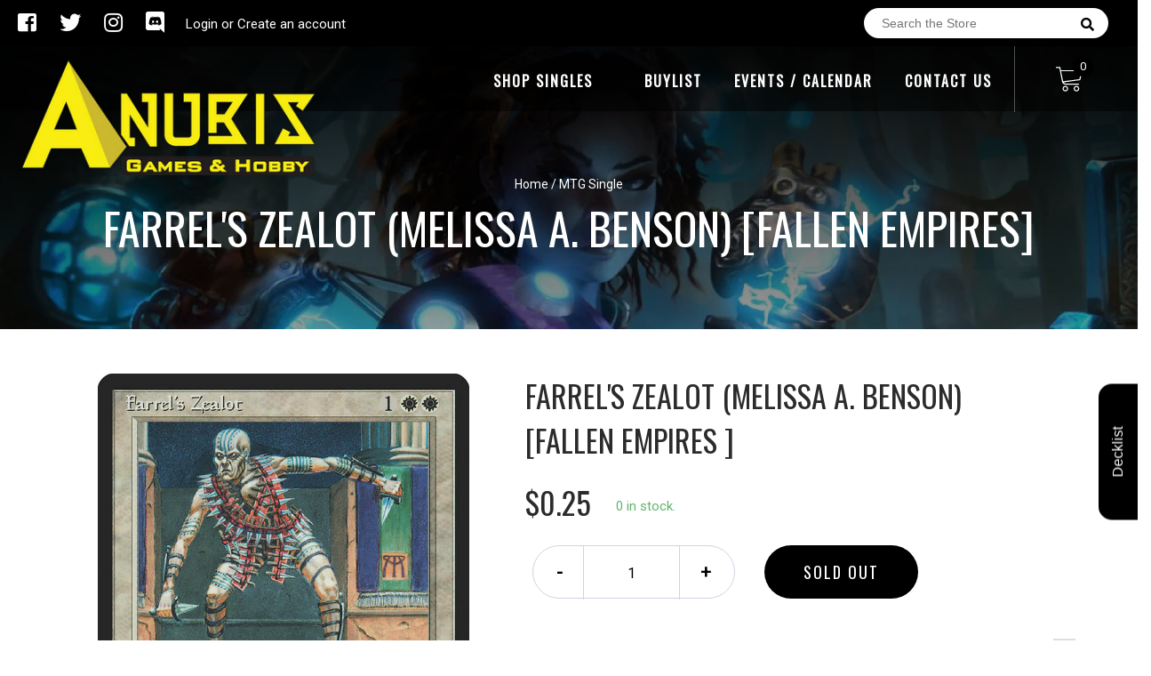

--- FILE ---
content_type: text/html; charset=utf-8
request_url: https://anubisgamehobby.com/products/farrels-zealot-fallen-empires
body_size: 24981
content:
<!doctype html>
<!--[if IE 8]><html class="no-js lt-ie9" lang="en"> <![endif]-->
<!--[if IE 9 ]><html class="ie9 no-js"> <![endif]-->
<!--[if (gt IE 9)|!(IE)]><!-->
<html class="no-js no-touch bodyScroll">
<!--<![endif]-->

<head>

  <!-- Basic page needs ================================================== -->
  <meta charset="utf-8">
  <meta http-equiv="X-UA-Compatible" content="IE=edge,chrome=1">

  
  <link rel="shortcut icon" href="//anubisgamehobby.com/cdn/shop/t/3/assets/favicon.png?v=68662836201561090201605212151" type="image/png" />
  

  <!-- Title and description ================================================== -->
  <title>
    Farrel&#39;s Zealot (Melissa A. Benson) [Fallen Empires] &ndash;
    Anubis Games and Hobby
  </title>

  
  <meta name="description" content="Set: Fallen Empires Type: Creature — Human Rarity: Common Cost: {1}{W}{W} Whenever Farrel&#39;s Zealot attacks and isn&#39;t blocked, you may have it deal 3 damage to target creature. If you do, Farrel&#39;s Zealot assigns no combat damage this turn. After the fall of Trokair, Farrel and his followers formally broke their ties wit">
  

  <!-- Helpers ================================================== -->
  
<meta property="og:site_name" content="Anubis Games and Hobby">
<meta property="og:url" content="https://anubisgamehobby.com/products/farrels-zealot-fallen-empires">
<meta property="og:title" content="Farrel's Zealot (Melissa A. Benson) [Fallen Empires]">
<meta property="og:type" content="product">
<meta property="og:description" content="Set: Fallen Empires Type: Creature — Human Rarity: Common Cost: {1}{W}{W} Whenever Farrel&#39;s Zealot attacks and isn&#39;t blocked, you may have it deal 3 damage to target creature. If you do, Farrel&#39;s Zealot assigns no combat damage this turn. After the fall of Trokair, Farrel and his followers formally broke their ties wit"><meta property="og:price:amount" content="0.13">
  <meta property="og:price:currency" content="USD"><meta property="og:image" content="http://anubisgamehobby.com/cdn/shop/products/a1aa58e5-bb69-57df-9110-0b604e3a3de0_657ca6f0-02b1-484e-8ab1-f2eb52507598_1024x1024.jpg?v=1705124114">
<meta property="og:image:secure_url" content="https://anubisgamehobby.com/cdn/shop/products/a1aa58e5-bb69-57df-9110-0b604e3a3de0_657ca6f0-02b1-484e-8ab1-f2eb52507598_1024x1024.jpg?v=1705124114">

<meta name="twitter:site" content="@anubisgamehobby">
<meta name="twitter:card" content="summary_large_image">
<meta name="twitter:title" content="Farrel's Zealot (Melissa A. Benson) [Fallen Empires]">
<meta name="twitter:description" content="Set: Fallen Empires Type: Creature — Human Rarity: Common Cost: {1}{W}{W} Whenever Farrel&#39;s Zealot attacks and isn&#39;t blocked, you may have it deal 3 damage to target creature. If you do, Farrel&#39;s Zealot assigns no combat damage this turn. After the fall of Trokair, Farrel and his followers formally broke their ties wit">
<meta name="twitter:image:width" content="480">
<meta name="twitter:image:height" content="480">
<meta name="twitter:image" content="http://anubisgamehobby.com/cdn/shop/products/a1aa58e5-bb69-57df-9110-0b604e3a3de0_657ca6f0-02b1-484e-8ab1-f2eb52507598_1024x1024.jpg?v=1705124114">

  <link rel="canonical" href="https://anubisgamehobby.com/products/farrels-zealot-fallen-empires">
  <meta name="viewport" content="width=device-width, initial-scale=1, maximum-scale=1">
  <meta name="theme-color" content="#000000">

  <!-- CSS ================================================== -->
  <link href="//anubisgamehobby.com/cdn/shop/t/3/assets/owl.carousel.css?v=36884556095907238731569484324" rel="stylesheet" type="text/css" media="all" />
  <link href="//anubisgamehobby.com/cdn/shop/t/3/assets/lightbox.css?v=48637467938156220971569484388" rel="stylesheet" type="text/css" media="all" />
  <link href="//anubisgamehobby.com/cdn/shop/t/3/assets/stylesheet.scss.css?v=18975713231055275581607211878" rel="stylesheet" type="text/css" media="all" />
  <link href="//anubisgamehobby.com/cdn/shop/t/3/assets/customCss.scss.css?v=111603181540343972631569484394" rel="stylesheet" type="text/css" media="all" />
  <link rel="stylesheet" href="https://use.fontawesome.com/releases/v5.8.1/css/all.css"
    integrity="sha384-50oBUHEmvpQ+1lW4y57PTFmhCaXp0ML5d60M1M7uH2+nqUivzIebhndOJK28anvf" crossorigin="anonymous">
  <link rel="stylesheet" href="https://stackpath.bootstrapcdn.com/bootstrap/4.3.1/css/bootstrap.min.css"
    integrity="sha384-ggOyR0iXCbMQv3Xipma34MD+dH/1fQ784/j6cY/iJTQUOhcWr7x9JvoRxT2MZw1T" crossorigin="anonymous">
  <link href="https://fonts.googleapis.com/css?family=Roboto&display=swap" rel="stylesheet">
  <link href="https://fonts.googleapis.com/css?family=Oswald&display=swap" rel="stylesheet">
  <link href="https://cdn.binderpos.com/eventCalendar.css" rel="stylesheet" type="text/css" media="all" />
  <link rel="stylesheet" type="text/css" href="https://cdn.jsdelivr.net/npm/toastify-js/src/toastify.min.css">
  <link href="https://cdnjs.cloudflare.com/ajax/libs/select2/4.0.8/css/select2.min.css" rel="stylesheet" />
  <link href="//cdn.jsdelivr.net/npm/mana-font@latest/css/mana.css" rel="stylesheet" type="text/css" />
  <link href="https://fonts.googleapis.com/css?family=Poppins&display=swap" rel="stylesheet">

  <!-- Header hook for plugins ================================================== -->
  <script>window.performance && window.performance.mark && window.performance.mark('shopify.content_for_header.start');</script><meta id="shopify-digital-wallet" name="shopify-digital-wallet" content="/5397250122/digital_wallets/dialog">
<meta name="shopify-checkout-api-token" content="d972260a1e88341004463969348bf6c8">
<meta id="in-context-paypal-metadata" data-shop-id="5397250122" data-venmo-supported="true" data-environment="production" data-locale="en_US" data-paypal-v4="true" data-currency="USD">
<link rel="alternate" type="application/json+oembed" href="https://anubisgamehobby.com/products/farrels-zealot-fallen-empires.oembed">
<script async="async" src="/checkouts/internal/preloads.js?locale=en-US"></script>
<script id="shopify-features" type="application/json">{"accessToken":"d972260a1e88341004463969348bf6c8","betas":["rich-media-storefront-analytics"],"domain":"anubisgamehobby.com","predictiveSearch":true,"shopId":5397250122,"locale":"en"}</script>
<script>var Shopify = Shopify || {};
Shopify.shop = "anubis-game-and-hobby.myshopify.com";
Shopify.locale = "en";
Shopify.currency = {"active":"USD","rate":"1.0"};
Shopify.country = "US";
Shopify.theme = {"name":"BinderPOS Theme v2.0","id":77350142026,"schema_name":null,"schema_version":null,"theme_store_id":null,"role":"main"};
Shopify.theme.handle = "null";
Shopify.theme.style = {"id":null,"handle":null};
Shopify.cdnHost = "anubisgamehobby.com/cdn";
Shopify.routes = Shopify.routes || {};
Shopify.routes.root = "/";</script>
<script type="module">!function(o){(o.Shopify=o.Shopify||{}).modules=!0}(window);</script>
<script>!function(o){function n(){var o=[];function n(){o.push(Array.prototype.slice.apply(arguments))}return n.q=o,n}var t=o.Shopify=o.Shopify||{};t.loadFeatures=n(),t.autoloadFeatures=n()}(window);</script>
<script id="shop-js-analytics" type="application/json">{"pageType":"product"}</script>
<script defer="defer" async type="module" src="//anubisgamehobby.com/cdn/shopifycloud/shop-js/modules/v2/client.init-shop-cart-sync_C5BV16lS.en.esm.js"></script>
<script defer="defer" async type="module" src="//anubisgamehobby.com/cdn/shopifycloud/shop-js/modules/v2/chunk.common_CygWptCX.esm.js"></script>
<script type="module">
  await import("//anubisgamehobby.com/cdn/shopifycloud/shop-js/modules/v2/client.init-shop-cart-sync_C5BV16lS.en.esm.js");
await import("//anubisgamehobby.com/cdn/shopifycloud/shop-js/modules/v2/chunk.common_CygWptCX.esm.js");

  window.Shopify.SignInWithShop?.initShopCartSync?.({"fedCMEnabled":true,"windoidEnabled":true});

</script>
<script>(function() {
  var isLoaded = false;
  function asyncLoad() {
    if (isLoaded) return;
    isLoaded = true;
    var urls = ["https:\/\/beta.binderpos.com\/external\/shopify\/storeCredit\/script?shop=anubis-game-and-hobby.myshopify.com","https:\/\/beta.binderpos.com\/external\/shopify\/buylist\/script?shop=anubis-game-and-hobby.myshopify.com","\/\/cdn.shopify.com\/proxy\/71ce9b4eb49749782819df373c97d666313fc11f708ab826eace590f9917c3ca\/api.goaffpro.com\/loader.js?shop=anubis-game-and-hobby.myshopify.com\u0026sp-cache-control=cHVibGljLCBtYXgtYWdlPTkwMA","https:\/\/cdn.hextom.com\/js\/freeshippingbar.js?shop=anubis-game-and-hobby.myshopify.com"];
    for (var i = 0; i < urls.length; i++) {
      var s = document.createElement('script');
      s.type = 'text/javascript';
      s.async = true;
      s.src = urls[i];
      var x = document.getElementsByTagName('script')[0];
      x.parentNode.insertBefore(s, x);
    }
  };
  if(window.attachEvent) {
    window.attachEvent('onload', asyncLoad);
  } else {
    window.addEventListener('load', asyncLoad, false);
  }
})();</script>
<script id="__st">var __st={"a":5397250122,"offset":-21600,"reqid":"f2181f91-9b31-4889-877c-8c8f02c0d2a4-1768800246","pageurl":"anubisgamehobby.com\/products\/farrels-zealot-fallen-empires","u":"01f38309c58d","p":"product","rtyp":"product","rid":1682926633034};</script>
<script>window.ShopifyPaypalV4VisibilityTracking = true;</script>
<script id="captcha-bootstrap">!function(){'use strict';const t='contact',e='account',n='new_comment',o=[[t,t],['blogs',n],['comments',n],[t,'customer']],c=[[e,'customer_login'],[e,'guest_login'],[e,'recover_customer_password'],[e,'create_customer']],r=t=>t.map((([t,e])=>`form[action*='/${t}']:not([data-nocaptcha='true']) input[name='form_type'][value='${e}']`)).join(','),a=t=>()=>t?[...document.querySelectorAll(t)].map((t=>t.form)):[];function s(){const t=[...o],e=r(t);return a(e)}const i='password',u='form_key',d=['recaptcha-v3-token','g-recaptcha-response','h-captcha-response',i],f=()=>{try{return window.sessionStorage}catch{return}},m='__shopify_v',_=t=>t.elements[u];function p(t,e,n=!1){try{const o=window.sessionStorage,c=JSON.parse(o.getItem(e)),{data:r}=function(t){const{data:e,action:n}=t;return t[m]||n?{data:e,action:n}:{data:t,action:n}}(c);for(const[e,n]of Object.entries(r))t.elements[e]&&(t.elements[e].value=n);n&&o.removeItem(e)}catch(o){console.error('form repopulation failed',{error:o})}}const l='form_type',E='cptcha';function T(t){t.dataset[E]=!0}const w=window,h=w.document,L='Shopify',v='ce_forms',y='captcha';let A=!1;((t,e)=>{const n=(g='f06e6c50-85a8-45c8-87d0-21a2b65856fe',I='https://cdn.shopify.com/shopifycloud/storefront-forms-hcaptcha/ce_storefront_forms_captcha_hcaptcha.v1.5.2.iife.js',D={infoText:'Protected by hCaptcha',privacyText:'Privacy',termsText:'Terms'},(t,e,n)=>{const o=w[L][v],c=o.bindForm;if(c)return c(t,g,e,D).then(n);var r;o.q.push([[t,g,e,D],n]),r=I,A||(h.body.append(Object.assign(h.createElement('script'),{id:'captcha-provider',async:!0,src:r})),A=!0)});var g,I,D;w[L]=w[L]||{},w[L][v]=w[L][v]||{},w[L][v].q=[],w[L][y]=w[L][y]||{},w[L][y].protect=function(t,e){n(t,void 0,e),T(t)},Object.freeze(w[L][y]),function(t,e,n,w,h,L){const[v,y,A,g]=function(t,e,n){const i=e?o:[],u=t?c:[],d=[...i,...u],f=r(d),m=r(i),_=r(d.filter((([t,e])=>n.includes(e))));return[a(f),a(m),a(_),s()]}(w,h,L),I=t=>{const e=t.target;return e instanceof HTMLFormElement?e:e&&e.form},D=t=>v().includes(t);t.addEventListener('submit',(t=>{const e=I(t);if(!e)return;const n=D(e)&&!e.dataset.hcaptchaBound&&!e.dataset.recaptchaBound,o=_(e),c=g().includes(e)&&(!o||!o.value);(n||c)&&t.preventDefault(),c&&!n&&(function(t){try{if(!f())return;!function(t){const e=f();if(!e)return;const n=_(t);if(!n)return;const o=n.value;o&&e.removeItem(o)}(t);const e=Array.from(Array(32),(()=>Math.random().toString(36)[2])).join('');!function(t,e){_(t)||t.append(Object.assign(document.createElement('input'),{type:'hidden',name:u})),t.elements[u].value=e}(t,e),function(t,e){const n=f();if(!n)return;const o=[...t.querySelectorAll(`input[type='${i}']`)].map((({name:t})=>t)),c=[...d,...o],r={};for(const[a,s]of new FormData(t).entries())c.includes(a)||(r[a]=s);n.setItem(e,JSON.stringify({[m]:1,action:t.action,data:r}))}(t,e)}catch(e){console.error('failed to persist form',e)}}(e),e.submit())}));const S=(t,e)=>{t&&!t.dataset[E]&&(n(t,e.some((e=>e===t))),T(t))};for(const o of['focusin','change'])t.addEventListener(o,(t=>{const e=I(t);D(e)&&S(e,y())}));const B=e.get('form_key'),M=e.get(l),P=B&&M;t.addEventListener('DOMContentLoaded',(()=>{const t=y();if(P)for(const e of t)e.elements[l].value===M&&p(e,B);[...new Set([...A(),...v().filter((t=>'true'===t.dataset.shopifyCaptcha))])].forEach((e=>S(e,t)))}))}(h,new URLSearchParams(w.location.search),n,t,e,['guest_login'])})(!0,!0)}();</script>
<script integrity="sha256-4kQ18oKyAcykRKYeNunJcIwy7WH5gtpwJnB7kiuLZ1E=" data-source-attribution="shopify.loadfeatures" defer="defer" src="//anubisgamehobby.com/cdn/shopifycloud/storefront/assets/storefront/load_feature-a0a9edcb.js" crossorigin="anonymous"></script>
<script data-source-attribution="shopify.dynamic_checkout.dynamic.init">var Shopify=Shopify||{};Shopify.PaymentButton=Shopify.PaymentButton||{isStorefrontPortableWallets:!0,init:function(){window.Shopify.PaymentButton.init=function(){};var t=document.createElement("script");t.src="https://anubisgamehobby.com/cdn/shopifycloud/portable-wallets/latest/portable-wallets.en.js",t.type="module",document.head.appendChild(t)}};
</script>
<script data-source-attribution="shopify.dynamic_checkout.buyer_consent">
  function portableWalletsHideBuyerConsent(e){var t=document.getElementById("shopify-buyer-consent"),n=document.getElementById("shopify-subscription-policy-button");t&&n&&(t.classList.add("hidden"),t.setAttribute("aria-hidden","true"),n.removeEventListener("click",e))}function portableWalletsShowBuyerConsent(e){var t=document.getElementById("shopify-buyer-consent"),n=document.getElementById("shopify-subscription-policy-button");t&&n&&(t.classList.remove("hidden"),t.removeAttribute("aria-hidden"),n.addEventListener("click",e))}window.Shopify?.PaymentButton&&(window.Shopify.PaymentButton.hideBuyerConsent=portableWalletsHideBuyerConsent,window.Shopify.PaymentButton.showBuyerConsent=portableWalletsShowBuyerConsent);
</script>
<script data-source-attribution="shopify.dynamic_checkout.cart.bootstrap">document.addEventListener("DOMContentLoaded",(function(){function t(){return document.querySelector("shopify-accelerated-checkout-cart, shopify-accelerated-checkout")}if(t())Shopify.PaymentButton.init();else{new MutationObserver((function(e,n){t()&&(Shopify.PaymentButton.init(),n.disconnect())})).observe(document.body,{childList:!0,subtree:!0})}}));
</script>
<link id="shopify-accelerated-checkout-styles" rel="stylesheet" media="screen" href="https://anubisgamehobby.com/cdn/shopifycloud/portable-wallets/latest/accelerated-checkout-backwards-compat.css" crossorigin="anonymous">
<style id="shopify-accelerated-checkout-cart">
        #shopify-buyer-consent {
  margin-top: 1em;
  display: inline-block;
  width: 100%;
}

#shopify-buyer-consent.hidden {
  display: none;
}

#shopify-subscription-policy-button {
  background: none;
  border: none;
  padding: 0;
  text-decoration: underline;
  font-size: inherit;
  cursor: pointer;
}

#shopify-subscription-policy-button::before {
  box-shadow: none;
}

      </style>
<script id="sections-script" data-sections="product-template" defer="defer" src="//anubisgamehobby.com/cdn/shop/t/3/compiled_assets/scripts.js?2774"></script>
<script>window.performance && window.performance.mark && window.performance.mark('shopify.content_for_header.end');</script>
  <!-- /snippets/oldIE-js.liquid -->


<!--[if lt IE 9]>
<script src="//cdnjs.cloudflare.com/ajax/libs/html5shiv/3.7.2/html5shiv.min.js" type="text/javascript"></script>
<script src="//anubisgamehobby.com/cdn/shop/t/3/assets/respond.min.js?v=52248677837542619231569484394" type="text/javascript"></script>
<link href="//anubisgamehobby.com/cdn/shop/t/3/assets/respond-proxy.html" id="respond-proxy" rel="respond-proxy" />
<link href="//anubisgamehobby.com/search?q=9ba5fdb49c9dca88c67a55a94303c8b0" id="respond-redirect" rel="respond-redirect" />
<script src="//anubisgamehobby.com/search?q=9ba5fdb49c9dca88c67a55a94303c8b0" type="text/javascript"></script>
<![endif]-->


  
  <script src="//ajax.googleapis.com/ajax/libs/jquery/1.11.0/jquery.min.js" type="text/javascript"></script>
  <script src="//anubisgamehobby.com/cdn/shop/t/3/assets/modernizr.min.js?v=137617515274177302221569484315" type="text/javascript"></script>
  <script src="//anubisgamehobby.com/cdn/shop/t/3/assets/owl.carousel.js?v=174566015424785309701569484347" type="text/javascript"></script>

  <!--   <script src="//anubisgamehobby.com/cdn/shop/t/3/assets/theme.js?v=138335425461547226921569484368" type="text/javascript"></script> -->

  
  
  <!-- jQuery UI -->
  <!-- Global site tag (gtag.js) - Google Analytics -->
<script async src="https://www.googletagmanager.com/gtag/js?id=UA-152494552-1"></script>
<script>
  window.dataLayer = window.dataLayer || [];
  function gtag(){dataLayer.push(arguments);}
  gtag('js', new Date());

  gtag('config', 'UA-152494552-1');
</script><link href="https://monorail-edge.shopifysvc.com" rel="dns-prefetch">
<script>(function(){if ("sendBeacon" in navigator && "performance" in window) {try {var session_token_from_headers = performance.getEntriesByType('navigation')[0].serverTiming.find(x => x.name == '_s').description;} catch {var session_token_from_headers = undefined;}var session_cookie_matches = document.cookie.match(/_shopify_s=([^;]*)/);var session_token_from_cookie = session_cookie_matches && session_cookie_matches.length === 2 ? session_cookie_matches[1] : "";var session_token = session_token_from_headers || session_token_from_cookie || "";function handle_abandonment_event(e) {var entries = performance.getEntries().filter(function(entry) {return /monorail-edge.shopifysvc.com/.test(entry.name);});if (!window.abandonment_tracked && entries.length === 0) {window.abandonment_tracked = true;var currentMs = Date.now();var navigation_start = performance.timing.navigationStart;var payload = {shop_id: 5397250122,url: window.location.href,navigation_start,duration: currentMs - navigation_start,session_token,page_type: "product"};window.navigator.sendBeacon("https://monorail-edge.shopifysvc.com/v1/produce", JSON.stringify({schema_id: "online_store_buyer_site_abandonment/1.1",payload: payload,metadata: {event_created_at_ms: currentMs,event_sent_at_ms: currentMs}}));}}window.addEventListener('pagehide', handle_abandonment_event);}}());</script>
<script id="web-pixels-manager-setup">(function e(e,d,r,n,o){if(void 0===o&&(o={}),!Boolean(null===(a=null===(i=window.Shopify)||void 0===i?void 0:i.analytics)||void 0===a?void 0:a.replayQueue)){var i,a;window.Shopify=window.Shopify||{};var t=window.Shopify;t.analytics=t.analytics||{};var s=t.analytics;s.replayQueue=[],s.publish=function(e,d,r){return s.replayQueue.push([e,d,r]),!0};try{self.performance.mark("wpm:start")}catch(e){}var l=function(){var e={modern:/Edge?\/(1{2}[4-9]|1[2-9]\d|[2-9]\d{2}|\d{4,})\.\d+(\.\d+|)|Firefox\/(1{2}[4-9]|1[2-9]\d|[2-9]\d{2}|\d{4,})\.\d+(\.\d+|)|Chrom(ium|e)\/(9{2}|\d{3,})\.\d+(\.\d+|)|(Maci|X1{2}).+ Version\/(15\.\d+|(1[6-9]|[2-9]\d|\d{3,})\.\d+)([,.]\d+|)( \(\w+\)|)( Mobile\/\w+|) Safari\/|Chrome.+OPR\/(9{2}|\d{3,})\.\d+\.\d+|(CPU[ +]OS|iPhone[ +]OS|CPU[ +]iPhone|CPU IPhone OS|CPU iPad OS)[ +]+(15[._]\d+|(1[6-9]|[2-9]\d|\d{3,})[._]\d+)([._]\d+|)|Android:?[ /-](13[3-9]|1[4-9]\d|[2-9]\d{2}|\d{4,})(\.\d+|)(\.\d+|)|Android.+Firefox\/(13[5-9]|1[4-9]\d|[2-9]\d{2}|\d{4,})\.\d+(\.\d+|)|Android.+Chrom(ium|e)\/(13[3-9]|1[4-9]\d|[2-9]\d{2}|\d{4,})\.\d+(\.\d+|)|SamsungBrowser\/([2-9]\d|\d{3,})\.\d+/,legacy:/Edge?\/(1[6-9]|[2-9]\d|\d{3,})\.\d+(\.\d+|)|Firefox\/(5[4-9]|[6-9]\d|\d{3,})\.\d+(\.\d+|)|Chrom(ium|e)\/(5[1-9]|[6-9]\d|\d{3,})\.\d+(\.\d+|)([\d.]+$|.*Safari\/(?![\d.]+ Edge\/[\d.]+$))|(Maci|X1{2}).+ Version\/(10\.\d+|(1[1-9]|[2-9]\d|\d{3,})\.\d+)([,.]\d+|)( \(\w+\)|)( Mobile\/\w+|) Safari\/|Chrome.+OPR\/(3[89]|[4-9]\d|\d{3,})\.\d+\.\d+|(CPU[ +]OS|iPhone[ +]OS|CPU[ +]iPhone|CPU IPhone OS|CPU iPad OS)[ +]+(10[._]\d+|(1[1-9]|[2-9]\d|\d{3,})[._]\d+)([._]\d+|)|Android:?[ /-](13[3-9]|1[4-9]\d|[2-9]\d{2}|\d{4,})(\.\d+|)(\.\d+|)|Mobile Safari.+OPR\/([89]\d|\d{3,})\.\d+\.\d+|Android.+Firefox\/(13[5-9]|1[4-9]\d|[2-9]\d{2}|\d{4,})\.\d+(\.\d+|)|Android.+Chrom(ium|e)\/(13[3-9]|1[4-9]\d|[2-9]\d{2}|\d{4,})\.\d+(\.\d+|)|Android.+(UC? ?Browser|UCWEB|U3)[ /]?(15\.([5-9]|\d{2,})|(1[6-9]|[2-9]\d|\d{3,})\.\d+)\.\d+|SamsungBrowser\/(5\.\d+|([6-9]|\d{2,})\.\d+)|Android.+MQ{2}Browser\/(14(\.(9|\d{2,})|)|(1[5-9]|[2-9]\d|\d{3,})(\.\d+|))(\.\d+|)|K[Aa][Ii]OS\/(3\.\d+|([4-9]|\d{2,})\.\d+)(\.\d+|)/},d=e.modern,r=e.legacy,n=navigator.userAgent;return n.match(d)?"modern":n.match(r)?"legacy":"unknown"}(),u="modern"===l?"modern":"legacy",c=(null!=n?n:{modern:"",legacy:""})[u],f=function(e){return[e.baseUrl,"/wpm","/b",e.hashVersion,"modern"===e.buildTarget?"m":"l",".js"].join("")}({baseUrl:d,hashVersion:r,buildTarget:u}),m=function(e){var d=e.version,r=e.bundleTarget,n=e.surface,o=e.pageUrl,i=e.monorailEndpoint;return{emit:function(e){var a=e.status,t=e.errorMsg,s=(new Date).getTime(),l=JSON.stringify({metadata:{event_sent_at_ms:s},events:[{schema_id:"web_pixels_manager_load/3.1",payload:{version:d,bundle_target:r,page_url:o,status:a,surface:n,error_msg:t},metadata:{event_created_at_ms:s}}]});if(!i)return console&&console.warn&&console.warn("[Web Pixels Manager] No Monorail endpoint provided, skipping logging."),!1;try{return self.navigator.sendBeacon.bind(self.navigator)(i,l)}catch(e){}var u=new XMLHttpRequest;try{return u.open("POST",i,!0),u.setRequestHeader("Content-Type","text/plain"),u.send(l),!0}catch(e){return console&&console.warn&&console.warn("[Web Pixels Manager] Got an unhandled error while logging to Monorail."),!1}}}}({version:r,bundleTarget:l,surface:e.surface,pageUrl:self.location.href,monorailEndpoint:e.monorailEndpoint});try{o.browserTarget=l,function(e){var d=e.src,r=e.async,n=void 0===r||r,o=e.onload,i=e.onerror,a=e.sri,t=e.scriptDataAttributes,s=void 0===t?{}:t,l=document.createElement("script"),u=document.querySelector("head"),c=document.querySelector("body");if(l.async=n,l.src=d,a&&(l.integrity=a,l.crossOrigin="anonymous"),s)for(var f in s)if(Object.prototype.hasOwnProperty.call(s,f))try{l.dataset[f]=s[f]}catch(e){}if(o&&l.addEventListener("load",o),i&&l.addEventListener("error",i),u)u.appendChild(l);else{if(!c)throw new Error("Did not find a head or body element to append the script");c.appendChild(l)}}({src:f,async:!0,onload:function(){if(!function(){var e,d;return Boolean(null===(d=null===(e=window.Shopify)||void 0===e?void 0:e.analytics)||void 0===d?void 0:d.initialized)}()){var d=window.webPixelsManager.init(e)||void 0;if(d){var r=window.Shopify.analytics;r.replayQueue.forEach((function(e){var r=e[0],n=e[1],o=e[2];d.publishCustomEvent(r,n,o)})),r.replayQueue=[],r.publish=d.publishCustomEvent,r.visitor=d.visitor,r.initialized=!0}}},onerror:function(){return m.emit({status:"failed",errorMsg:"".concat(f," has failed to load")})},sri:function(e){var d=/^sha384-[A-Za-z0-9+/=]+$/;return"string"==typeof e&&d.test(e)}(c)?c:"",scriptDataAttributes:o}),m.emit({status:"loading"})}catch(e){m.emit({status:"failed",errorMsg:(null==e?void 0:e.message)||"Unknown error"})}}})({shopId: 5397250122,storefrontBaseUrl: "https://anubisgamehobby.com",extensionsBaseUrl: "https://extensions.shopifycdn.com/cdn/shopifycloud/web-pixels-manager",monorailEndpoint: "https://monorail-edge.shopifysvc.com/unstable/produce_batch",surface: "storefront-renderer",enabledBetaFlags: ["2dca8a86"],webPixelsConfigList: [{"id":"1071317169","configuration":"{\"shop\":\"anubis-game-and-hobby.myshopify.com\",\"cookie_duration\":\"604800\"}","eventPayloadVersion":"v1","runtimeContext":"STRICT","scriptVersion":"a2e7513c3708f34b1f617d7ce88f9697","type":"APP","apiClientId":2744533,"privacyPurposes":["ANALYTICS","MARKETING"],"dataSharingAdjustments":{"protectedCustomerApprovalScopes":["read_customer_address","read_customer_email","read_customer_name","read_customer_personal_data","read_customer_phone"]}},{"id":"160858289","configuration":"{\"pixel_id\":\"718964328572520\",\"pixel_type\":\"facebook_pixel\",\"metaapp_system_user_token\":\"-\"}","eventPayloadVersion":"v1","runtimeContext":"OPEN","scriptVersion":"ca16bc87fe92b6042fbaa3acc2fbdaa6","type":"APP","apiClientId":2329312,"privacyPurposes":["ANALYTICS","MARKETING","SALE_OF_DATA"],"dataSharingAdjustments":{"protectedCustomerApprovalScopes":["read_customer_address","read_customer_email","read_customer_name","read_customer_personal_data","read_customer_phone"]}},{"id":"shopify-app-pixel","configuration":"{}","eventPayloadVersion":"v1","runtimeContext":"STRICT","scriptVersion":"0450","apiClientId":"shopify-pixel","type":"APP","privacyPurposes":["ANALYTICS","MARKETING"]},{"id":"shopify-custom-pixel","eventPayloadVersion":"v1","runtimeContext":"LAX","scriptVersion":"0450","apiClientId":"shopify-pixel","type":"CUSTOM","privacyPurposes":["ANALYTICS","MARKETING"]}],isMerchantRequest: false,initData: {"shop":{"name":"Anubis Games and Hobby","paymentSettings":{"currencyCode":"USD"},"myshopifyDomain":"anubis-game-and-hobby.myshopify.com","countryCode":"US","storefrontUrl":"https:\/\/anubisgamehobby.com"},"customer":null,"cart":null,"checkout":null,"productVariants":[{"price":{"amount":0.25,"currencyCode":"USD"},"product":{"title":"Farrel's Zealot (Melissa A. Benson) [Fallen Empires]","vendor":"Magic: The Gathering","id":"1682926633034","untranslatedTitle":"Farrel's Zealot (Melissa A. Benson) [Fallen Empires]","url":"\/products\/farrels-zealot-fallen-empires","type":"MTG Single"},"id":"16425080815690","image":{"src":"\/\/anubisgamehobby.com\/cdn\/shop\/products\/a1aa58e5-bb69-57df-9110-0b604e3a3de0_657ca6f0-02b1-484e-8ab1-f2eb52507598.jpg?v=1705124114"},"sku":"FEM-3A-EN-NF-1","title":"NM-Mint","untranslatedTitle":"NM-Mint"},{"price":{"amount":0.23,"currencyCode":"USD"},"product":{"title":"Farrel's Zealot (Melissa A. Benson) [Fallen Empires]","vendor":"Magic: The Gathering","id":"1682926633034","untranslatedTitle":"Farrel's Zealot (Melissa A. Benson) [Fallen Empires]","url":"\/products\/farrels-zealot-fallen-empires","type":"MTG Single"},"id":"16425081077834","image":{"src":"\/\/anubisgamehobby.com\/cdn\/shop\/products\/a1aa58e5-bb69-57df-9110-0b604e3a3de0_657ca6f0-02b1-484e-8ab1-f2eb52507598.jpg?v=1705124114"},"sku":"FEM-3A-EN-NF-2","title":"Lightly Played","untranslatedTitle":"Lightly Played"},{"price":{"amount":0.2,"currencyCode":"USD"},"product":{"title":"Farrel's Zealot (Melissa A. Benson) [Fallen Empires]","vendor":"Magic: The Gathering","id":"1682926633034","untranslatedTitle":"Farrel's Zealot (Melissa A. Benson) [Fallen Empires]","url":"\/products\/farrels-zealot-fallen-empires","type":"MTG Single"},"id":"16425081405514","image":{"src":"\/\/anubisgamehobby.com\/cdn\/shop\/products\/a1aa58e5-bb69-57df-9110-0b604e3a3de0_657ca6f0-02b1-484e-8ab1-f2eb52507598.jpg?v=1705124114"},"sku":"FEM-3A-EN-NF-3","title":"Moderately Played","untranslatedTitle":"Moderately Played"},{"price":{"amount":0.17,"currencyCode":"USD"},"product":{"title":"Farrel's Zealot (Melissa A. Benson) [Fallen Empires]","vendor":"Magic: The Gathering","id":"1682926633034","untranslatedTitle":"Farrel's Zealot (Melissa A. Benson) [Fallen Empires]","url":"\/products\/farrels-zealot-fallen-empires","type":"MTG Single"},"id":"16425081634890","image":{"src":"\/\/anubisgamehobby.com\/cdn\/shop\/products\/a1aa58e5-bb69-57df-9110-0b604e3a3de0_657ca6f0-02b1-484e-8ab1-f2eb52507598.jpg?v=1705124114"},"sku":"FEM-3A-EN-NF-4","title":"Heavily Played","untranslatedTitle":"Heavily Played"},{"price":{"amount":0.13,"currencyCode":"USD"},"product":{"title":"Farrel's Zealot (Melissa A. Benson) [Fallen Empires]","vendor":"Magic: The Gathering","id":"1682926633034","untranslatedTitle":"Farrel's Zealot (Melissa A. Benson) [Fallen Empires]","url":"\/products\/farrels-zealot-fallen-empires","type":"MTG Single"},"id":"16425081962570","image":{"src":"\/\/anubisgamehobby.com\/cdn\/shop\/products\/a1aa58e5-bb69-57df-9110-0b604e3a3de0_657ca6f0-02b1-484e-8ab1-f2eb52507598.jpg?v=1705124114"},"sku":"FEM-3A-EN-NF-5","title":"Damaged","untranslatedTitle":"Damaged"},{"price":{"amount":0.25,"currencyCode":"USD"},"product":{"title":"Farrel's Zealot (Melissa A. Benson) [Fallen Empires]","vendor":"Magic: The Gathering","id":"1682926633034","untranslatedTitle":"Farrel's Zealot (Melissa A. Benson) [Fallen Empires]","url":"\/products\/farrels-zealot-fallen-empires","type":"MTG Single"},"id":"16425080946762","image":{"src":"\/\/anubisgamehobby.com\/cdn\/shop\/products\/a1aa58e5-bb69-57df-9110-0b604e3a3de0_657ca6f0-02b1-484e-8ab1-f2eb52507598.jpg?v=1705124114"},"sku":"FEM-3A-EN-NF-1","title":"NM-Mint Non English","untranslatedTitle":"NM-Mint Non English"},{"price":{"amount":0.23,"currencyCode":"USD"},"product":{"title":"Farrel's Zealot (Melissa A. Benson) [Fallen Empires]","vendor":"Magic: The Gathering","id":"1682926633034","untranslatedTitle":"Farrel's Zealot (Melissa A. Benson) [Fallen Empires]","url":"\/products\/farrels-zealot-fallen-empires","type":"MTG Single"},"id":"16425081241674","image":{"src":"\/\/anubisgamehobby.com\/cdn\/shop\/products\/a1aa58e5-bb69-57df-9110-0b604e3a3de0_657ca6f0-02b1-484e-8ab1-f2eb52507598.jpg?v=1705124114"},"sku":"FEM-3A-EN-NF-2","title":"Lightly Played Non English","untranslatedTitle":"Lightly Played Non English"},{"price":{"amount":0.2,"currencyCode":"USD"},"product":{"title":"Farrel's Zealot (Melissa A. Benson) [Fallen Empires]","vendor":"Magic: The Gathering","id":"1682926633034","untranslatedTitle":"Farrel's Zealot (Melissa A. Benson) [Fallen Empires]","url":"\/products\/farrels-zealot-fallen-empires","type":"MTG Single"},"id":"16425081503818","image":{"src":"\/\/anubisgamehobby.com\/cdn\/shop\/products\/a1aa58e5-bb69-57df-9110-0b604e3a3de0_657ca6f0-02b1-484e-8ab1-f2eb52507598.jpg?v=1705124114"},"sku":"FEM-3A-EN-NF-3","title":"Moderately Played Non English","untranslatedTitle":"Moderately Played Non English"},{"price":{"amount":0.17,"currencyCode":"USD"},"product":{"title":"Farrel's Zealot (Melissa A. Benson) [Fallen Empires]","vendor":"Magic: The Gathering","id":"1682926633034","untranslatedTitle":"Farrel's Zealot (Melissa A. Benson) [Fallen Empires]","url":"\/products\/farrels-zealot-fallen-empires","type":"MTG Single"},"id":"16425081798730","image":{"src":"\/\/anubisgamehobby.com\/cdn\/shop\/products\/a1aa58e5-bb69-57df-9110-0b604e3a3de0_657ca6f0-02b1-484e-8ab1-f2eb52507598.jpg?v=1705124114"},"sku":"FEM-3A-EN-NF-4","title":"Heavily Played Non English","untranslatedTitle":"Heavily Played Non English"},{"price":{"amount":0.13,"currencyCode":"USD"},"product":{"title":"Farrel's Zealot (Melissa A. Benson) [Fallen Empires]","vendor":"Magic: The Gathering","id":"1682926633034","untranslatedTitle":"Farrel's Zealot (Melissa A. Benson) [Fallen Empires]","url":"\/products\/farrels-zealot-fallen-empires","type":"MTG Single"},"id":"16425082159178","image":{"src":"\/\/anubisgamehobby.com\/cdn\/shop\/products\/a1aa58e5-bb69-57df-9110-0b604e3a3de0_657ca6f0-02b1-484e-8ab1-f2eb52507598.jpg?v=1705124114"},"sku":"FEM-3A-EN-NF-5","title":"Damaged Non English","untranslatedTitle":"Damaged Non English"}],"purchasingCompany":null},},"https://anubisgamehobby.com/cdn","fcfee988w5aeb613cpc8e4bc33m6693e112",{"modern":"","legacy":""},{"shopId":"5397250122","storefrontBaseUrl":"https:\/\/anubisgamehobby.com","extensionBaseUrl":"https:\/\/extensions.shopifycdn.com\/cdn\/shopifycloud\/web-pixels-manager","surface":"storefront-renderer","enabledBetaFlags":"[\"2dca8a86\"]","isMerchantRequest":"false","hashVersion":"fcfee988w5aeb613cpc8e4bc33m6693e112","publish":"custom","events":"[[\"page_viewed\",{}],[\"product_viewed\",{\"productVariant\":{\"price\":{\"amount\":0.25,\"currencyCode\":\"USD\"},\"product\":{\"title\":\"Farrel's Zealot (Melissa A. Benson) [Fallen Empires]\",\"vendor\":\"Magic: The Gathering\",\"id\":\"1682926633034\",\"untranslatedTitle\":\"Farrel's Zealot (Melissa A. Benson) [Fallen Empires]\",\"url\":\"\/products\/farrels-zealot-fallen-empires\",\"type\":\"MTG Single\"},\"id\":\"16425080815690\",\"image\":{\"src\":\"\/\/anubisgamehobby.com\/cdn\/shop\/products\/a1aa58e5-bb69-57df-9110-0b604e3a3de0_657ca6f0-02b1-484e-8ab1-f2eb52507598.jpg?v=1705124114\"},\"sku\":\"FEM-3A-EN-NF-1\",\"title\":\"NM-Mint\",\"untranslatedTitle\":\"NM-Mint\"}}]]"});</script><script>
  window.ShopifyAnalytics = window.ShopifyAnalytics || {};
  window.ShopifyAnalytics.meta = window.ShopifyAnalytics.meta || {};
  window.ShopifyAnalytics.meta.currency = 'USD';
  var meta = {"product":{"id":1682926633034,"gid":"gid:\/\/shopify\/Product\/1682926633034","vendor":"Magic: The Gathering","type":"MTG Single","handle":"farrels-zealot-fallen-empires","variants":[{"id":16425080815690,"price":25,"name":"Farrel's Zealot (Melissa A. Benson) [Fallen Empires] - NM-Mint","public_title":"NM-Mint","sku":"FEM-3A-EN-NF-1"},{"id":16425081077834,"price":23,"name":"Farrel's Zealot (Melissa A. Benson) [Fallen Empires] - Lightly Played","public_title":"Lightly Played","sku":"FEM-3A-EN-NF-2"},{"id":16425081405514,"price":20,"name":"Farrel's Zealot (Melissa A. Benson) [Fallen Empires] - Moderately Played","public_title":"Moderately Played","sku":"FEM-3A-EN-NF-3"},{"id":16425081634890,"price":17,"name":"Farrel's Zealot (Melissa A. Benson) [Fallen Empires] - Heavily Played","public_title":"Heavily Played","sku":"FEM-3A-EN-NF-4"},{"id":16425081962570,"price":13,"name":"Farrel's Zealot (Melissa A. Benson) [Fallen Empires] - Damaged","public_title":"Damaged","sku":"FEM-3A-EN-NF-5"},{"id":16425080946762,"price":25,"name":"Farrel's Zealot (Melissa A. Benson) [Fallen Empires] - NM-Mint Non English","public_title":"NM-Mint Non English","sku":"FEM-3A-EN-NF-1"},{"id":16425081241674,"price":23,"name":"Farrel's Zealot (Melissa A. Benson) [Fallen Empires] - Lightly Played Non English","public_title":"Lightly Played Non English","sku":"FEM-3A-EN-NF-2"},{"id":16425081503818,"price":20,"name":"Farrel's Zealot (Melissa A. Benson) [Fallen Empires] - Moderately Played Non English","public_title":"Moderately Played Non English","sku":"FEM-3A-EN-NF-3"},{"id":16425081798730,"price":17,"name":"Farrel's Zealot (Melissa A. Benson) [Fallen Empires] - Heavily Played Non English","public_title":"Heavily Played Non English","sku":"FEM-3A-EN-NF-4"},{"id":16425082159178,"price":13,"name":"Farrel's Zealot (Melissa A. Benson) [Fallen Empires] - Damaged Non English","public_title":"Damaged Non English","sku":"FEM-3A-EN-NF-5"}],"remote":false},"page":{"pageType":"product","resourceType":"product","resourceId":1682926633034,"requestId":"f2181f91-9b31-4889-877c-8c8f02c0d2a4-1768800246"}};
  for (var attr in meta) {
    window.ShopifyAnalytics.meta[attr] = meta[attr];
  }
</script>
<script class="analytics">
  (function () {
    var customDocumentWrite = function(content) {
      var jquery = null;

      if (window.jQuery) {
        jquery = window.jQuery;
      } else if (window.Checkout && window.Checkout.$) {
        jquery = window.Checkout.$;
      }

      if (jquery) {
        jquery('body').append(content);
      }
    };

    var hasLoggedConversion = function(token) {
      if (token) {
        return document.cookie.indexOf('loggedConversion=' + token) !== -1;
      }
      return false;
    }

    var setCookieIfConversion = function(token) {
      if (token) {
        var twoMonthsFromNow = new Date(Date.now());
        twoMonthsFromNow.setMonth(twoMonthsFromNow.getMonth() + 2);

        document.cookie = 'loggedConversion=' + token + '; expires=' + twoMonthsFromNow;
      }
    }

    var trekkie = window.ShopifyAnalytics.lib = window.trekkie = window.trekkie || [];
    if (trekkie.integrations) {
      return;
    }
    trekkie.methods = [
      'identify',
      'page',
      'ready',
      'track',
      'trackForm',
      'trackLink'
    ];
    trekkie.factory = function(method) {
      return function() {
        var args = Array.prototype.slice.call(arguments);
        args.unshift(method);
        trekkie.push(args);
        return trekkie;
      };
    };
    for (var i = 0; i < trekkie.methods.length; i++) {
      var key = trekkie.methods[i];
      trekkie[key] = trekkie.factory(key);
    }
    trekkie.load = function(config) {
      trekkie.config = config || {};
      trekkie.config.initialDocumentCookie = document.cookie;
      var first = document.getElementsByTagName('script')[0];
      var script = document.createElement('script');
      script.type = 'text/javascript';
      script.onerror = function(e) {
        var scriptFallback = document.createElement('script');
        scriptFallback.type = 'text/javascript';
        scriptFallback.onerror = function(error) {
                var Monorail = {
      produce: function produce(monorailDomain, schemaId, payload) {
        var currentMs = new Date().getTime();
        var event = {
          schema_id: schemaId,
          payload: payload,
          metadata: {
            event_created_at_ms: currentMs,
            event_sent_at_ms: currentMs
          }
        };
        return Monorail.sendRequest("https://" + monorailDomain + "/v1/produce", JSON.stringify(event));
      },
      sendRequest: function sendRequest(endpointUrl, payload) {
        // Try the sendBeacon API
        if (window && window.navigator && typeof window.navigator.sendBeacon === 'function' && typeof window.Blob === 'function' && !Monorail.isIos12()) {
          var blobData = new window.Blob([payload], {
            type: 'text/plain'
          });

          if (window.navigator.sendBeacon(endpointUrl, blobData)) {
            return true;
          } // sendBeacon was not successful

        } // XHR beacon

        var xhr = new XMLHttpRequest();

        try {
          xhr.open('POST', endpointUrl);
          xhr.setRequestHeader('Content-Type', 'text/plain');
          xhr.send(payload);
        } catch (e) {
          console.log(e);
        }

        return false;
      },
      isIos12: function isIos12() {
        return window.navigator.userAgent.lastIndexOf('iPhone; CPU iPhone OS 12_') !== -1 || window.navigator.userAgent.lastIndexOf('iPad; CPU OS 12_') !== -1;
      }
    };
    Monorail.produce('monorail-edge.shopifysvc.com',
      'trekkie_storefront_load_errors/1.1',
      {shop_id: 5397250122,
      theme_id: 77350142026,
      app_name: "storefront",
      context_url: window.location.href,
      source_url: "//anubisgamehobby.com/cdn/s/trekkie.storefront.cd680fe47e6c39ca5d5df5f0a32d569bc48c0f27.min.js"});

        };
        scriptFallback.async = true;
        scriptFallback.src = '//anubisgamehobby.com/cdn/s/trekkie.storefront.cd680fe47e6c39ca5d5df5f0a32d569bc48c0f27.min.js';
        first.parentNode.insertBefore(scriptFallback, first);
      };
      script.async = true;
      script.src = '//anubisgamehobby.com/cdn/s/trekkie.storefront.cd680fe47e6c39ca5d5df5f0a32d569bc48c0f27.min.js';
      first.parentNode.insertBefore(script, first);
    };
    trekkie.load(
      {"Trekkie":{"appName":"storefront","development":false,"defaultAttributes":{"shopId":5397250122,"isMerchantRequest":null,"themeId":77350142026,"themeCityHash":"18211257073615943784","contentLanguage":"en","currency":"USD","eventMetadataId":"a0327f27-44cf-4ea9-8bb0-0e0d23524f0d"},"isServerSideCookieWritingEnabled":true,"monorailRegion":"shop_domain","enabledBetaFlags":["65f19447"]},"Session Attribution":{},"S2S":{"facebookCapiEnabled":true,"source":"trekkie-storefront-renderer","apiClientId":580111}}
    );

    var loaded = false;
    trekkie.ready(function() {
      if (loaded) return;
      loaded = true;

      window.ShopifyAnalytics.lib = window.trekkie;

      var originalDocumentWrite = document.write;
      document.write = customDocumentWrite;
      try { window.ShopifyAnalytics.merchantGoogleAnalytics.call(this); } catch(error) {};
      document.write = originalDocumentWrite;

      window.ShopifyAnalytics.lib.page(null,{"pageType":"product","resourceType":"product","resourceId":1682926633034,"requestId":"f2181f91-9b31-4889-877c-8c8f02c0d2a4-1768800246","shopifyEmitted":true});

      var match = window.location.pathname.match(/checkouts\/(.+)\/(thank_you|post_purchase)/)
      var token = match? match[1]: undefined;
      if (!hasLoggedConversion(token)) {
        setCookieIfConversion(token);
        window.ShopifyAnalytics.lib.track("Viewed Product",{"currency":"USD","variantId":16425080815690,"productId":1682926633034,"productGid":"gid:\/\/shopify\/Product\/1682926633034","name":"Farrel's Zealot (Melissa A. Benson) [Fallen Empires] - NM-Mint","price":"0.25","sku":"FEM-3A-EN-NF-1","brand":"Magic: The Gathering","variant":"NM-Mint","category":"MTG Single","nonInteraction":true,"remote":false},undefined,undefined,{"shopifyEmitted":true});
      window.ShopifyAnalytics.lib.track("monorail:\/\/trekkie_storefront_viewed_product\/1.1",{"currency":"USD","variantId":16425080815690,"productId":1682926633034,"productGid":"gid:\/\/shopify\/Product\/1682926633034","name":"Farrel's Zealot (Melissa A. Benson) [Fallen Empires] - NM-Mint","price":"0.25","sku":"FEM-3A-EN-NF-1","brand":"Magic: The Gathering","variant":"NM-Mint","category":"MTG Single","nonInteraction":true,"remote":false,"referer":"https:\/\/anubisgamehobby.com\/products\/farrels-zealot-fallen-empires"});
      }
    });


        var eventsListenerScript = document.createElement('script');
        eventsListenerScript.async = true;
        eventsListenerScript.src = "//anubisgamehobby.com/cdn/shopifycloud/storefront/assets/shop_events_listener-3da45d37.js";
        document.getElementsByTagName('head')[0].appendChild(eventsListenerScript);

})();</script>
<script
  defer
  src="https://anubisgamehobby.com/cdn/shopifycloud/perf-kit/shopify-perf-kit-3.0.4.min.js"
  data-application="storefront-renderer"
  data-shop-id="5397250122"
  data-render-region="gcp-us-central1"
  data-page-type="product"
  data-theme-instance-id="77350142026"
  data-theme-name=""
  data-theme-version=""
  data-monorail-region="shop_domain"
  data-resource-timing-sampling-rate="10"
  data-shs="true"
  data-shs-beacon="true"
  data-shs-export-with-fetch="true"
  data-shs-logs-sample-rate="1"
  data-shs-beacon-endpoint="https://anubisgamehobby.com/api/collect"
></script>
</head>



<body id="farrel-39-s-zealot-melissa-a-benson-fallen-empires"
  class="template-product">
  <input hidden class="primaryColour" value="#000000">
  <input hidden class="primaryDomain" value="anubis-game-and-hobby.myshopify.com">
  <input hidden class="currencyFormatter" value="${{amount}}">
  <input hidden class="primaryCurrency" value="$0.00">
  <input hidden class="customerId" value="">
  <input hidden class="pageURL" value="product">
  <input hidden class="productType" value="MTG Single">
  <input hidden class="pageHandle" value="farrels-zealot-fallen-empires">
  <input hidden class="iso" value="USD">
  <div id="PageContainer">
    <div id="shopify-section-header" class="shopify-section">





<div data-section-id="header" data-section-type="header-section">
    <header class="hidden-xs hidden-sm hidden-md" id="main">
        <div class="topBar">
            <div class="leftItems">
                <div class="socialIcons">


  <a target="_blank" href="https://www.facebook.com/AnubisGameHobby/">
    <i class="fab fa-facebook-square"></i>
  </a>



  <a target="_blank" href="https://twitter.com/anubisgamehobby">
    <i class="fab fa-twitter"></i>
  </a>









  <a target="_blank" href="https://www.instagram.com/stories/anubisgamehobby">
    <i class="fab fa-instagram"></i>
  </a>







  <a target="_blank" href="https://discord.gg/Eyub5mYv">
    <i class="fab fa-discord"></i>
  </a>

</div>


                
                    <p class="login">
                        <a href="/account/login">Login
                                                                                                                                                                                                                                                                                                                                                                                                                                                                                                                                                                                                                                                                                                                                                                                                                                                                                                                                                                                                                                                                                                                                                                                                                                                                                                                                                                                                                                                                                                                                                                                                                                                                                                                                                                                                                                                                                                                                                                                                                                                                                                                                                                                                                                                                                                                                                                                                                                                                                                                                                                                                                                    or Create an
                                                                                                                                                                                                                                                                                                                                                                                                                                                                                                                                                                                                                                                                                                                                                                                                                                                                                                                                                                                                                                                                                                                                                                                                                                                                                                                                                                                                                                                                                                                                                                                                                                                                                                                                                                                                                                                                                                                                                                                                                                                                                                                                                                                                                                                                                                                                                                                                                                                                                                                                                                                                                                    account</a>
                    </p>
                
                <span class="accountMenu noCustomer">
                    <a class="mobileCartIcon hidden" href="/cart">
                        <i class="fas fa-shopping-cart"></i>
                        <span>0
                        </span>
                    </a>
                </span>
            </div>
            <div class="rightItems">
                
                    <a href="https://www.google.com/maps?q=120 Curran Ln, Suite I, Lafayette, Louisiana, United States" target="_blank">
                        <p>120 Curran Ln, Suite I,
                            Lafayette,
                            Louisiana
                            
                                70506,
                                United States
                            
                        </p>
                    </a>
                
                <div class="row searchBar">
                    <form action="/search" id="searchForm" method="get" role="search">
                        <label>
                            <input autocomplete="off" type="search" name="q" placeholder="Search the Store" class="input-group-field" aria-label="Search all products">
                            <i class="fas fa-search"></i>
                        </label>
                    </form>
                    <div class="searchResults hide">
                        <div class="headerSearch">PRODUCTS
                            <img style="opacity: 0; transition: all 0.2s" src="//anubisgamehobby.com/cdn/shop/t/3/assets/loaders.gif?v=66550052749047757211581484174"></div>
                        <div class="searchLine"></div>
                        <div class="stringSearch">Search for
                            <a></a>
                        </div>
                    </div>
                </div>
            </div>
        </div>
        <div class="header">
            <div class="logo">
                
                        <div class="site-header-logo" itemscope itemtype="http://schema.org/Organization">
                        
                        
                            <a href="/" itemprop="url">
                                <img style="max-width: 351px" src="//anubisgamehobby.com/cdn/shop/files/image006_351x.png?v=1614297012" alt="Anubis Games and Hobby | United States" itemprop="logo">
                            </a>
                        
                        
                    </div>
                
            </div>
            <div class="menu">
                <ul class="nav-bar">
                    
                        

    <li class="nav-item dropdown navigation">
        <a class="menuItem" href="#" class="dropdown-toggle dropdown-link">
            <span>Shop Singles</span>
            <i class="fa fa-angle-down"></i>
        </a>
        <ul class="dropdown-menu">
            
                

    <li class="li-sub-mega">
        <a tabindex="-1" href="/pages/magic-the-gathering">Magic the Gathering</a>
    </li>

            
                

    <li class="li-sub-mega">
        <a tabindex="-1" href="/pages/pokemon">Pokemon</a>
    </li>

            
        </ul>
    </li>

                    
                        

    <li class="nav-item">
        <a class="menuItem" href="#buylist">
            <span>Buylist</span>
        </a>
    </li>

                    
                        

    <li class="nav-item">
        <a class="menuItem" href="/collections/events">
            <span>Events / Calendar</span>
        </a>
    </li>

                    
                        

    <li class="nav-item">
        <a class="menuItem" href="/pages/contact-us">
            <span>Contact Us</span>
        </a>
    </li>

                    
                </ul>
            </div>
            <div class="mobile-menu hidden">
                <i class="fas fa-bars active" id="ham"></i>
                <nav class="nav-drill">
                    <ul class="nav-items nav-level-1">
                        <li class="nav-item-mob accountMenu">
                            
                                <a href="/account/login">
                                    <i class="fas fa-user-alt"></i>
                                    Login / Register</a>
                            
                        </li>
                        
                            

<li class="nav-item-mob nav-expand">
    <a class="nav-link nav-expand-link" href="#">
        Shop Singles
    </a>
    <ul class="nav-items nav-expand-content">
        
            

<li class="nav-item-mob">
    <a class="nav-link" href="/pages/magic-the-gathering">
        Magic the Gathering
    </a>
</li>

        
            

<li class="nav-item-mob">
    <a class="nav-link" href="/pages/pokemon">
        Pokemon
    </a>
</li>

        
    </ul>
</li>



                        
                            

<li class="nav-item-mob">
        <a class="nav-link" href="#buylist">
            Buylist
        </a>
</li>



                        
                            

<li class="nav-item-mob">
        <a class="nav-link" href="/collections/events">
            Events / Calendar
        </a>
</li>



                        
                            

<li class="nav-item-mob">
        <a class="nav-link" href="/pages/contact-us">
            Contact Us
        </a>
</li>



                        
                    </ul>
                </nav>
            </div>
            <a class="cartIcon" href="/cart">
                <div class="cart-overview">
                    <svg id="Capa_1" version="1.1" viewbox="0 0 512 512" x="0px" xml:space="preserve" xmlns:xlink="http://www.w3.org/1999/xlink" xmlns="http://www.w3.org/2000/svg" y="0px">
                        <g>
                            <g>
                                <path d="M509.867,89.6c-2.133-2.133-4.267-4.267-8.533-4.267H96L85.333,29.867c0-4.267-6.4-8.533-10.667-8.533h-64
                                                                                                                                                                                                                                                                                                                                                                                                                                                                                                                                                                                                                                                                                                                                                                                                                                                                                                                                                                                                                                                                                                                                                                                                                                                                                                                                                                                                                                                                                                                                                                                                                                                                                                                                                                                                                                                                                                                                                                                                                                                                                                                                                                                                                                                                                                                                                                                                                                                                                                                                                                                                                                                                                                                                                                                                                                                                                                                                                                                                                  C4.267,21.333,0,25.6,0,32c0,6.4,4.267,10.667,10.667,10.667h55.467l51.2,260.267c6.4,34.133,38.4,59.733,72.533,59.733H435.2
                                                                                                                                                                                                                                                                                                                                                                                                                                                                                                                                                                                                                                                                                                                                                                                                                                                                                                                                                                                                                                                                                                                                                                                                                                                                                                                                                                                                                                                                                                                                                                                                                                                                                                                                                                                                                                                                                                                                                                                                                                                                                                                                                                                                                                                                                                                                                                                                                                                                                                                                                                                                                                                                                                                                                                                                                                                                                                                                                                                                                  c6.4,0,10.667-4.267,10.667-10.667c0-6.4-4.267-10.667-10.667-10.667H192c-17.067,0-34.133-8.533-42.667-23.467L460.8,275.2
                                                                                                                                                                                                                                                                                                                                                                                                                                                                                                                                                                                                                                                                                                                                                                                                                                                                                                                                                                                                                                                                                                                                                                                                                                                                                                                                                                                                                                                                                                                                                                                                                                                                                                                                                                                                                                                                                                                                                                                                                                                                                                                                                                                                                                                                                                                                                                                                                                                                                                                                                                                                                                                                                                                                                                                                                                                                                                                                                                                                                  c4.267,0,8.533-4.267,8.533-8.533L512,96C512,96,512,91.733,509.867,89.6z M450.133,256l-311.467,40.533l-38.4-192H486.4
                                                                                                                                                                                                                                                                                                                                                                                                                                                                                                                                                                                                                                                                                                                                                                                                                                                                                                                                                                                                                                                                                                                                                                                                                                                                                                                                                                                                                                                                                                                                                                                                                                                                                                                                                                                                                                                                                                                                                                                                                                                                                                                                                                                                                                                                                                                                                                                                                                                                                                                                                                                                                                                                                                                                                                                                                                                                                                                                                                                                                L450.133,256z"/>
                            </g>
                        </g>
                        <g>
                            <g>
                                <path d="M181.333,384C151.467,384,128,407.467,128,437.333c0,29.867,23.467,53.333,53.333,53.333
                                                                                                                                                                                                                                                                                                                                                                                                                                                                                                                                                                                                                                                                                                                                                                                                                                                                                                                                                                                                                                                                                                                                                                                                                                                                                                                                                                                                                                                                                                                                                                                                                                                                                                                                                                                                                                                                                                                                                                                                                                                                                                                                                                                                                                                                                                                                                                                                                                                                                                                                                                                                                                                                                                                                                                                                                                                                                                                                                                                                                c29.867,0,53.333-23.467,53.333-53.333C234.667,407.467,211.2,384,181.333,384z M181.333,469.333c-17.067,0-32-14.934-32-32
                                                                                                                                                                                                                                                                                                                                                                                                                                                                                                                                                                                                                                                                                                                                                                                                                                                                                                                                                                                                                                                                                                                                                                                                                                                                                                                                                                                                                                                                                                                                                                                                                                                                                                                                                                                                                                                                                                                                                                                                                                                                                                                                                                                                                                                                                                                                                                                                                                                                                                                                                                                                                                                                                                                                                                                                                                                                                                                                                                                                                s14.933-32,32-32c17.067,0,32,14.934,32,32S198.4,469.333,181.333,469.333z"/>
                            </g>
                        </g>
                        <g>
                            <g>
                                <path d="M394.667,384c-29.867,0-53.333,23.467-53.333,53.333c0,29.867,23.467,53.333,53.333,53.333
                                                                                                                                                                                                                                                                                                                                                                                                                                                                                                                                                                                                                                                                                                                                                                                                                                                                                                                                                                                                                                                                                                                                                                                                                                                                                                                                                                                                                                                                                                                                                                                                                                                                                                                                                                                                                                                                                                                                                                                                                                                                                                                                                                                                                                                                                                                                                                                                                                                                                                                                                                                                                                                                                                                                                                                                                                                                                                                                                                                                                c29.867,0,53.333-23.467,53.333-53.333C448,407.467,424.533,384,394.667,384z M394.667,469.333c-17.067,0-32-14.934-32-32
                                                                                                                                                                                                                                                                                                                                                                                                                                                                                                                                                                                                                                                                                                                                                                                                                                                                                                                                                                                                                                                                                                                                                                                                                                                                                                                                                                                                                                                                                                                                                                                                                                                                                                                                                                                                                                                                                                                                                                                                                                                                                                                                                                                                                                                                                                                                                                                                                                                                                                                                                                                                                                                                                                                                                                                                                                                                                                                                                                                                                s14.933-32,32-32c17.067,0,32,14.934,32,32S411.733,469.333,394.667,469.333z"/>
                            </g>
                        </g>
                        <g></g>
                        <g></g>
                        <g></g>
                        <g></g>
                        <g></g>
                        <g></g>
                        <g></g>
                        <g></g>
                        <g></g>
                        <g></g>
                        <g></g>
                        <g></g>
                        <g></g>
                        <g></g>
                        <g></g>
                    </svg>
                    <span>0</span>
                </div>
            </a>
            
        </div>
    </header>
</div>

<script>
  document.addEventListener("DOMContentLoaded", function () {
    var navItems = document.querySelectorAll(".nav-item.dropdown");
    navItems.forEach(function (item) {
      item.addEventListener("mouseover", function () {
        item.classList.add('show');
        item.setAttribute("expanded", true);
        var menuItemContainer = item.querySelector(".dropdown-menu");
        menuItemContainer.classList.add("show");
        menuItemContainer.style = "position: absolute; transform: translate3d(0px, 73px, 0px); top: 0px; left: 0px; will-change: transform;";
        setupSubmenuItems(menuItemContainer);
      });
      item.addEventListener("mouseleave", function () {
        item.classList.remove('show');
        item.setAttribute("expanded", false);
        var menuItemContainer = item.querySelector(".dropdown-menu");
        menuItemContainer.classList.remove("show");
      })
    })
  });

  function setupSubmenuItems(parentElement) {
    var dropdownItems = parentElement.querySelectorAll(".dropdown");
    dropdownItems.forEach(function (item) {
      item.addEventListener("mouseover", function () {
        var menuItemContainer = item.querySelector(".dropdown-menu");
        menuItemContainer.classList.add("show");
        setupSubmenuItems(menuItemContainer);
      });
      item.addEventListener("mouseleave", function () {
        var menuItemContainer = item.querySelector(".dropdown-menu");
        menuItemContainer.classList.remove("show");
      })
    });
  }

  $('#searchForm').submit(function() {
    var searchInput = document.querySelector('#searchForm input')
    var terms = searchInput.value;
    searchInput.value = "*" + terms + "*";
    return true; // return false to cancel form action
})
</script>




<style>
    #shopify-section-header #main .header .menu .nav-bar .nav-item .dropdown-menu.show {
        background: rgba(0, 0, 0, 0.5)!important;
    }
    #shopify-section-header #main .header {
        background: rgba(0, 0, 0, 0.5);
    }
    #shopify-section-header #main .header .menu .nav-bar .nav-item {
        font-size: 16px;
    }
    .dropdown-menu {
        font-size: 16px !important;
    }
</style></div>
    
    <!-- /snippets/breadcrumb.liquid -->

<div class="sub-nav hidden-xs hidden-sm hidden-md shopify-section" style="background: linear-gradient(180deg, #020202 0%, rgba(29, 32, 40, 0) 163.33%), url(//anubisgamehobby.com/cdn/shop/t/3/assets/breadcrumb.png?v=31590980174084048041569484366)">
  <div class="container">
    <div class="row">
      <nav class="breadcrumb col-lg-12" role="navigation" aria-label="breadcrumbs">

        <a href="/" title="Back to the home page">Home</a>

        

        <span aria-hidden="true">/</span>
        <span class="sub-nav-span">MTG Single</span>
        <span class="collectionTitle">Farrel's Zealot (Melissa A. Benson) [Fallen Empires]</span>

        
      </nav>
    </div>
  </div>
</div>



    
    
    <div class="container">
      <div class="row">
        

<div id="shopify-section-product-template" class="shopify-section product-template-section"><input id="oversell" hidden value="deny" />
<input id="tracker" hidden value="shopify" />
<div id="ProductSection" data-section-id="product-template" data-section-type="product-template"  data-zoomEnabled="true" data-related-enabled="" data-social-sharing="" data-show-compare-at-price="true" data-stock="" data-incoming-transfer="">
  <div itemscope itemtype="http://schema.org/Product">
    <input hidden id="cardName" value="Farrels Zealot (Melissa A. Benson) [Fallen Empires]"/>
    <meta itemprop="url" content="https://anubisgamehobby.com/products/farrels-zealot-fallen-empires">
    <meta itemprop="image" content="//anubisgamehobby.com/cdn/shop/products/a1aa58e5-bb69-57df-9110-0b604e3a3de0_657ca6f0-02b1-484e-8ab1-f2eb52507598_grande.jpg?v=1705124114">
	
    
    
    <div id="product">
      <div class="col-xs-12 product">
        <div class="row">
          <div class="col-xs-12 col-sm-5">
            <div class="gallery">
              <ul class="owl-slider" id="sync1">
                
                
                
                <li class="item" >
                  <img data-swatch-num="0" class="img-responsive" src="//anubisgamehobby.com/cdn/shop/products/a1aa58e5-bb69-57df-9110-0b604e3a3de0_657ca6f0-02b1-484e-8ab1-f2eb52507598.jpg?v=1705124114" alt="Farrel&#39;s Zealot (Melissa A. Benson) [Fallen Empires] | Anubis Games and Hobby" id="ProductPhotoImg">
                </li>
                    
                
              </ul>
              <ul id="sync2" class="owl-carousel thumbnails-wrapper">
                
              </ul>
            </div>
             
              <div class="product-share">
                



<!-- /snippets/social-sharing.liquid -->


  
  <a target="_blank" href="//www.facebook.com/sharer.php?u=https://anubisgamehobby.com/products/farrels-zealot-fallen-empires" >
    <i class="fab fa-facebook-f"></i>
    <span class="visually-hidden">Translation missing: en.general.social.alt_text.share_on_facebook</span>
  </a>
  

  
  <a target="_blank" href="//twitter.com/share?text=Farrel's%20Zealot%20(Melissa%20A.%20Benson)%20[Fallen%20Empires]&amp;url=https://anubisgamehobby.com/products/farrels-zealot-fallen-empires;source=webclient">
    <i class="fab fa-twitter"></i>
    <span class="visually-hidden">Translation missing: en.general.social.alt_text.share_on_twitter</span>
  </a>
  


  
  <a target="_blank" href="//pinterest.com/pin/create/button/?url=https://anubisgamehobby.com/products/farrels-zealot-fallen-empires&amp;media=http://anubisgamehobby.com/cdn/shop/products/a1aa58e5-bb69-57df-9110-0b604e3a3de0_657ca6f0-02b1-484e-8ab1-f2eb52507598_1024x1024.jpg?v=1705124114 &amp;description=Farrel's%20Zealot%20(Melissa%20A.%20Benson)%20[Fallen%20Empires]" class="share-pinterest" title="Translation missing: en.general.social.alt_text.share_on_pinterest">
    <i class="fab fa-pinterest-p"></i>
    <span class="visually-hidden">Translation missing: en.general.social.alt_text.share_on_pinterest</span>
  </a>
  


  
  <a target="_blank" href="//plus.google.com/share?url=https://anubisgamehobby.com/products/farrels-zealot-fallen-empires">
    <i class="fab fa-google-plus-g"></i>
    <span class="visually-hidden">Translation missing: en.general.social.alt_text.share_on_pinterest</span>
  </a>
  



              </div>
              
          </div>

          <div class="col-xs-12 col-sm-7 details">
              
              
              
            
            <h1 class="name">Farrel's Zealot (Melissa A. Benson) <br>
            [Fallen Empires ]
            </h1>

            <div itemprop="offers" itemscope itemtype="http://schema.org/Offer">
              <meta itemprop="priceCurrency" content="USD">

              <link itemprop="availability" href="http://schema.org/OutOfStock">

              
<form method="post" action="/cart/add" id="AddToCartForm" accept-charset="UTF-8" class="product-form" enctype="multipart/form-data"><input type="hidden" name="form_type" value="product" /><input type="hidden" name="utf8" value="✓" />
                <span class="visually-hidden">Regular price</span>                
                <span id="ProductPrice" class="price" itemprop="price" content="0.25">
                  $0.25
                </span>
                
                <span class="stockCount">Sold out</span>
                
                <div class="addtocart">
                  
                  <span for="Quantity" class="headline">&nbsp;</span>
                  <span class="qtySelector">  
                    <div class="selButton minus" onclick="changeQty('minus')"> - </div>
                    <input type="number" id="quantity" class="custom-spinner" name="quantity" value="1" min="1" max="0" />
                    <div class="selButton plus" onclick="changeQty('add')"> + </div>
                  </span> 
                  
                     <select name="id" id="productSelect" class="product-single__variants">
                  
                  
                  <option value="16425080815690">
                    NM-Mint - Sold Out
                  </option>
                  
                  
                  
                  <option value="16425081077834">
                    Lightly Played - Sold Out
                  </option>
                  
                  
                  
                  <option value="16425081405514">
                    Moderately Played - Sold Out
                  </option>
                  
                  
                  
                  <option value="16425081634890">
                    Heavily Played - Sold Out
                  </option>
                  
                  
                  
                  <option value="16425081962570">
                    Damaged - Sold Out
                  </option>
                  
                  
                  
                  <option value="16425080946762">
                    NM-Mint Non English - Sold Out
                  </option>
                  
                  
                  
                  <option value="16425081241674">
                    Lightly Played Non English - Sold Out
                  </option>
                  
                  
                  
                  <option value="16425081503818">
                    Moderately Played Non English - Sold Out
                  </option>
                  
                  
                  
                  <option value="16425081798730">
                    Heavily Played Non English - Sold Out
                  </option>
                  
                  
                  
                  <option value="16425082159178">
                    Damaged Non English - Sold Out
                  </option>
                  
                  
                </select>
                
                <div name="add" id="AddToCart" class="add-to-cart mar-bottom soldout">
                    <span id="AddToCartText">Sold out</span>
                  </div>
                
                  
                </div>
                </div>
                
                <label class="checkbox">
                  <input type="checkbox" onclick="toggleShowStock()" />
                  <span class="checkmark"></span>                      
                  Show out of Stock              
                </label>
                
                





    
    
    

    
        
            
            
            <style>
  label[for="productSelect-option-0-0"] {
    display: none;
  }

  #add-to-cart-form .selector-wrapper {
    display: none
  }

  #productSelect-option-0- {
      {
      option_index
    }
  }

    {
    display: none;
  }

  #productSelect-option-0- {
      {
      option_index
    }
  }

  +.custom-style-select-box {
    display: none !important;
  }
</style>
            <script>jQuery(window).load(function () { jQuery('.product_single_detail_section .selector-wrapper:eq(0)').hide(); });</script>
            
            
        
    

    
        
            
            <div class="swatch clearfix" data-option-index="0">
                <div class="header">
                    
                </div>
                <div class="swatch-section">
                    
                    
                        
                            
                                
                                
                                    
                                    
                                    
                                    <div data-value="NM-Mint" class="swatch-element nm-mint soldout">
                                        
                                        <input id="swatch-0-nm-mint" data-price="$0.25" data-instock="0" type="radio" name="option-0" value="NM-Mint"  checked />
                                        <span class="checkmark"></span>
                                        
                                            <label for="swatch-0-nm-mint">
                                                NM
                                                -
                                                $0.25
                                            </label><br/>
                                        
                                    </div>
                                
                                
                            
                        
                    
                        
                            
                                
                                
                                    
                                    
                                    
                                    <div data-value="Lightly Played" class="swatch-element lightly-played soldout">
                                        
                                        <input id="swatch-0-lightly-played" data-price="$0.23" data-instock="0" type="radio" name="option-0" value="Lightly Played" />
                                        <span class="checkmark"></span>
                                        
                                            <label for="swatch-0-lightly-played">
                                                LP
                                                -
                                                $0.23
                                            </label><br/>
                                        
                                    </div>
                                
                                
                            
                        
                    
                        
                            
                                
                                
                                    
                                    
                                    
                                    <div data-value="Moderately Played" class="swatch-element moderately-played soldout">
                                        
                                        <input id="swatch-0-moderately-played" data-price="$0.20" data-instock="0" type="radio" name="option-0" value="Moderately Played" />
                                        <span class="checkmark"></span>
                                        
                                            <label for="swatch-0-moderately-played">
                                                MP
                                                -
                                                $0.20
                                            </label><br/>
                                        
                                    </div>
                                
                                
                            
                        
                    
                        
                            
                                
                                
                                    
                                    
                                    
                                    <div data-value="Heavily Played" class="swatch-element heavily-played soldout">
                                        
                                        <input id="swatch-0-heavily-played" data-price="$0.17" data-instock="0" type="radio" name="option-0" value="Heavily Played" />
                                        <span class="checkmark"></span>
                                        
                                            <label for="swatch-0-heavily-played">
                                                HP
                                                -
                                                $0.17
                                            </label><br/>
                                        
                                    </div>
                                
                                
                            
                        
                    
                        
                            
                                
                                
                                    
                                    
                                    
                                    <div data-value="Damaged" class="swatch-element damaged soldout">
                                        
                                        <input id="swatch-0-damaged" data-price="$0.13" data-instock="0" type="radio" name="option-0" value="Damaged" />
                                        <span class="checkmark"></span>
                                        
                                            <label for="swatch-0-damaged">
                                                Damaged
                                                -
                                                $0.13
                                            </label><br/>
                                        
                                    </div>
                                
                                
                            
                        
                    
                        
                            
                                
                                
                                    
                                    
                                    
                                    <div data-value="NM-Mint Non English" class="swatch-element nm-mint-non-english soldout">
                                        
                                        <input id="swatch-0-nm-mint-non-english" data-price="$0.25" data-instock="0" type="radio" name="option-0" value="NM-Mint Non English" />
                                        <span class="checkmark"></span>
                                        
                                            <label for="swatch-0-nm-mint-non-english">
                                                NM Non English
                                                -
                                                $0.25
                                            </label><br/>
                                        
                                    </div>
                                
                                
                            
                        
                    
                        
                            
                                
                                
                                    
                                    
                                    
                                    <div data-value="Lightly Played Non English" class="swatch-element lightly-played-non-english soldout">
                                        
                                        <input id="swatch-0-lightly-played-non-english" data-price="$0.23" data-instock="0" type="radio" name="option-0" value="Lightly Played Non English" />
                                        <span class="checkmark"></span>
                                        
                                            <label for="swatch-0-lightly-played-non-english">
                                                LP Non English
                                                -
                                                $0.23
                                            </label><br/>
                                        
                                    </div>
                                
                                
                            
                        
                    
                        
                            
                                
                                
                                    
                                    
                                    
                                    <div data-value="Moderately Played Non English" class="swatch-element moderately-played-non-english soldout">
                                        
                                        <input id="swatch-0-moderately-played-non-english" data-price="$0.20" data-instock="0" type="radio" name="option-0" value="Moderately Played Non English" />
                                        <span class="checkmark"></span>
                                        
                                            <label for="swatch-0-moderately-played-non-english">
                                                MP Non English
                                                -
                                                $0.20
                                            </label><br/>
                                        
                                    </div>
                                
                                
                            
                        
                    
                        
                            
                                
                                
                                    
                                    
                                    
                                    <div data-value="Heavily Played Non English" class="swatch-element heavily-played-non-english soldout">
                                        
                                        <input id="swatch-0-heavily-played-non-english" data-price="$0.17" data-instock="0" type="radio" name="option-0" value="Heavily Played Non English" />
                                        <span class="checkmark"></span>
                                        
                                            <label for="swatch-0-heavily-played-non-english">
                                                HP Non English
                                                -
                                                $0.17
                                            </label><br/>
                                        
                                    </div>
                                
                                
                            
                        
                    
                        
                            
                                
                                
                                    
                                    
                                    
                                    <div data-value="Damaged Non English" class="swatch-element damaged-non-english soldout">
                                        
                                        <input id="swatch-0-damaged-non-english" data-price="$0.13" data-instock="0" type="radio" name="option-0" value="Damaged Non English" />
                                        <span class="checkmark"></span>
                                        
                                            <label for="swatch-0-damaged-non-english">
                                                Damaged Non English
                                                -
                                                $0.13
                                            </label><br/>
                                        
                                    </div>
                                
                                
                            
                        
                    
                </div>
            </div>
            
            
            <div class="swatch clearfix" data-option-index="0">
                <div class="header">
                    
                </div>
                <div class="swatch-section">
                    
                    
                        
                    
                        
                    
                        
                    
                        
                    
                        
                    
                        
                    
                        
                    
                        
                    
                        
                    
                        
                    
                </div>
            </div>
            
            

            
            
        
    


                
                
                
              <input type="hidden" name="product-id" value="1682926633034" /><input type="hidden" name="section-id" value="product-template" /></form>
              
             
            
                <div class="product-info">              
                                    
                    
                    <span class="tags">
                      
                      <a href="/collections/all/commander" title="">Commander</a>
                    </span>
                    
                    <span class="tags">
                      
                      <a href="/collections/all/common" title="">Common</a>
                    </span>
                    
                    <span class="tags">
                      
                      <a href="/collections/all/creature" title="">Creature</a>
                    </span>
                    
                    <span class="tags">
                      
                      <a href="/collections/all/duel" title="">Duel</a>
                    </span>
                    
                    <span class="tags">
                      
                      <a href="/collections/all/fallen-empires" title="">Fallen Empires</a>
                    </span>
                    
                    <span class="tags">
                      
                      <a href="/collections/all/human" title="">Human</a>
                    </span>
                    
                    <span class="tags">
                      
                      <a href="/collections/all/legacy" title="">Legacy</a>
                    </span>
                    
                    <span class="tags">
                      
                      <a href="/collections/all/normal" title="">Normal</a>
                    </span>
                    
                    <span class="tags">
                      
                      <a href="/collections/all/oathbreaker" title="">Oathbreaker</a>
                    </span>
                    
                    <span class="tags">
                      
                      <a href="/collections/all/oldschool" title="">Oldschool</a>
                    </span>
                    
                    <span class="tags">
                      
                      <a href="/collections/all/pauper" title="">Pauper</a>
                    </span>
                    
                    <span class="tags">
                      
                      <a href="/collections/all/paupercommander" title="">Paupercommander</a>
                    </span>
                    
                    <span class="tags">
                      
                      <a href="/collections/all/penny" title="">Penny</a>
                    </span>
                    
                    <span class="tags">
                      
                      <a href="/collections/all/predh" title="">Predh</a>
                    </span>
                    
                    <span class="tags">
                      
                      <a href="/collections/all/vintage" title="">Vintage</a>
                    </span>
                    
                    <span class="tags">
                      
                      <a href="/collections/all/white" title="">White</a>
                    </span>
                    
                               
                </div>
                <div class="contentTabs">							
                  <div id="tabs" class="ui-tabs ui-corner-all ui-widget ui-widget-content">
                    <ul role="tablist" class="tab ui-tabs-nav ui-corner-all ui-helper-reset ui-helper-clearfix ui-widget-header">
                      
                      <li role="tab" tabindex="0" class="ui-tabs-tab ui-corner-top ui-state-default ui-tab ui-state-active" aria-controls="tabs-1" aria-labelledby="ui-id-1" aria-selected="true" aria-expanded="true"><a href="#tabs-1" role="presentation" tabindex="-1" class="ui-tabs-anchor" id="ui-id-1">Description<i class="fas fa-angle-up"></i><i class="fas fa-angle-down"></i></a></li>
                      <div id="tabs-1" class="ui-tabs-panel ui-corner-bottom ui-widget-content">
                      <table class="singles-description-table" xmlns="http://www.w3.org/1999/html">
<tbody>
      <tr>
          <td>Set:</td>
          <td>Fallen Empires</td>
      </tr>
      <tr>
          <td>Type:</td>
          <td>Creature — Human</td>
      </tr>
      <tr>
          <td>Rarity:</td>
          <td>Common</td>
      </tr>
      <tr>
          <td>Cost:</td>
          <td>{1}{W}{W}</td>
      </tr>
</tbody>
</table>
<div class="single-description-div">
        <div class="oracle-text">
            Whenever Farrel's Zealot attacks and isn't blocked, you may have it deal 3 damage to target creature. If you do, Farrel's Zealot assigns no combat damage this turn.
        </div>
        <div class="flavor-text">
            After the fall of Trokair, Farrel and his followers formally broke their ties with the rest of Icatia.
        </div>
<table class="singles-reverse-description-table">
<tbody>
</tbody>
</table>
<div class="single-description-div">
</div>
<div class="catalogMetaData" style="visibility: hidden;" data-cardtype="mtg" data-cardid="587" data-tcgid="3646" data-lastupdated="2024-01-12T22:15:22.491Z">
</div>
</div>

                    </div>
                      
                      
                      <li role="tab" tabindex="-1" class="ui-tabs-tab ui-corner-top ui-state-default ui-tab" aria-controls="tabs-2" aria-labelledby="ui-id-2" aria-selected="false" aria-expanded="false"><a href="#tabs-2" role="presentation" tabindex="-1" class="ui-tabs-anchor" id="ui-id-2">Prices<i class="fas fa-angle-up"></i><i class="fas fa-angle-down"></i></a></i></li>
                       <div id="tabs-2" class="ui-tabs-panel ui-corner-bottom ui-widget-content">
                      
                            
                                <p class="Price-Title">Non Foil Prices</p>
                                
                        
                            
                                
                                    NM-Mint - <strong>$0.25</strong><br>
                            
                        
                        
                            
                                
                                    Lightly Played - <strong>$0.23</strong><br>
                            
                        
                        
                            
                                
                                    Moderately Played - <strong>$0.20</strong><br>
                            
                        
                        
                            
                                
                                    Heavily Played - <strong>$0.17</strong><br>
                            
                        
                        
                            
                                
                                    Damaged - <strong>$0.13</strong><br>
                            
                        
                        
                            
                                
                                    NM-Mint Non English - <strong>$0.25</strong><br>
                            
                        
                        
                            
                                
                                    Lightly Played Non English - <strong>$0.23</strong><br>
                            
                        
                        
                            
                                
                                    Moderately Played Non English - <strong>$0.20</strong><br>
                            
                        
                        
                            
                                
                                    Heavily Played Non English - <strong>$0.17</strong><br>
                            
                        
                        
                            
                                
                                    Damaged Non English - <strong>$0.13</strong><br>
                            
                        
                        
                        
                            
                                
                        
                        
                            
                                
                        
                        
                            
                                
                        
                        
                            
                                
                        
                        
                            
                                
                        
                        
                            
                                
                        
                        
                            
                                
                        
                        
                            
                                
                        
                        
                            
                                
                        
                        
                            
                                
                        
                        
                        
                            
                                
                        
                        
                            
                                
                        
                        
                            
                                
                        
                        
                            
                                
                        
                        
                            
                                
                        
                        
                            
                                
                        
                        
                            
                                
                        
                        
                            
                                
                        
                        
                            
                                
                        
                        
                            
                                
                        
                        
                      </div>
                      
                      
                      
                    </ul>
                  </div>
                </div>                
            </div>  
          </div>
        </div>
      </div>
    </div>    
  </div>
</div>

    <div id="related-products">
      <h3>Related Products</h3>
      <div class="related-products">
        <!-- Solution brought to you by Caroline Schnapp -->
<!-- See this: https://docs.shopify.com/support/your-store/products/can-i-recommend-related-products#finding-a-relevant-collecitons -->









































<div class="related-product-content">
  
<div class="row">  




<div class="col-sm-6 col-md-3">











<div class="product Norm">
    <div class="hoverMask">
        
            <div class="view">
                <a class="productLink-NoStock" href="/collections/mtg-singles-all-products/products/helm-of-the-host-dominaria">
                    <i class="far fa-eye"></i>
                    View this Product</a>
            </div>
        
    </div>
    <div class="imgWrapper mobile">
        <img class="soldout" src="//anubisgamehobby.com/cdn/shop/t/3/assets/soldout.png?v=31498057172071669821569484356" alt="soldout banner - Anubis Games and Hobby">
        
        <div class="favourite">
            <i class="far fa-star"></i>
            <i class="fas fa-star"></i>
        </div>
        <img class="items-even" src="//anubisgamehobby.com/cdn/shop/products/5a115948-cf6c-5e3f-a5d9-232fbb42661e_684d57ef-d7d4-4f27-b0b3-6ada387aed27_large.jpg?v=1705123381" alt="Product image for Anubis Games and Hobby"/>
        
    </div>
    
    <p class="productTitle">
        
            Helm of the Host <br>[Dominaria]
        
    </p>
    
    
    <p class="productPrice">
            
            Sold Out
            
        </p>
    
</div>
<div class="product Mob">
    <div class="mobileProductDisplay">
        <a class="productLink" href="/collections/mtg-singles-all-products/products/helm-of-the-host-dominaria">
            <div class="imgWrapper">
                <img class="soldout" src="//anubisgamehobby.com/cdn/shop/t/3/assets/soldout.png?v=31498057172071669821569484356" alt="soldout banner - Anubis Games and Hobby">
                
                <div class="favourite">
                    <i class="far fa-star"></i>
                    <i class="fas fa-star"></i>
                </div>
                <img class="items-even" src="//anubisgamehobby.com/cdn/shop/products/5a115948-cf6c-5e3f-a5d9-232fbb42661e_684d57ef-d7d4-4f27-b0b3-6ada387aed27_large.jpg?v=1705123381" alt="Product image for Anubis Games and Hobby"/>
                
            </div>
        </a>
        
        <p class="productTitle">
            
                Helm of the Host <br>[Dominaria]
            
        </p>
        
        
        <p class="productPrice">
                
                Sold Out
                
            </p>
        
    </div>
</div>
</div>









<div class="col-sm-6 col-md-3">











<div class="product Norm">
    <div class="hoverMask">
        
            <div class="view">
                <a class="productLink-NoStock" href="/collections/mtg-singles-all-products/products/smothering-tithe-ravnica-allegiance">
                    <i class="far fa-eye"></i>
                    View this Product</a>
            </div>
        
    </div>
    <div class="imgWrapper mobile">
        <img class="soldout" src="//anubisgamehobby.com/cdn/shop/t/3/assets/soldout.png?v=31498057172071669821569484356" alt="soldout banner - Anubis Games and Hobby">
        
        <div class="favourite">
            <i class="far fa-star"></i>
            <i class="fas fa-star"></i>
        </div>
        <img class="items-even" src="//anubisgamehobby.com/cdn/shop/products/51225736-1eb9-5bc7-b174-adbfec1cda51_6e8a3c86-c170-4d71-a29d-10bcca6b4931_large.jpg?v=1705114841" alt="Product image for Anubis Games and Hobby"/>
        
    </div>
    
    <p class="productTitle">
        
            Smothering Tithe <br>[Ravnica Allegiance]
        
    </p>
    
    
    <p class="productPrice">
            
            Sold Out
            
        </p>
    
</div>
<div class="product Mob">
    <div class="mobileProductDisplay">
        <a class="productLink" href="/collections/mtg-singles-all-products/products/smothering-tithe-ravnica-allegiance">
            <div class="imgWrapper">
                <img class="soldout" src="//anubisgamehobby.com/cdn/shop/t/3/assets/soldout.png?v=31498057172071669821569484356" alt="soldout banner - Anubis Games and Hobby">
                
                <div class="favourite">
                    <i class="far fa-star"></i>
                    <i class="fas fa-star"></i>
                </div>
                <img class="items-even" src="//anubisgamehobby.com/cdn/shop/products/51225736-1eb9-5bc7-b174-adbfec1cda51_6e8a3c86-c170-4d71-a29d-10bcca6b4931_large.jpg?v=1705114841" alt="Product image for Anubis Games and Hobby"/>
                
            </div>
        </a>
        
        <p class="productTitle">
            
                Smothering Tithe <br>[Ravnica Allegiance]
            
        </p>
        
        
        <p class="productPrice">
                
                Sold Out
                
            </p>
        
    </div>
</div>
</div>









<div class="col-sm-6 col-md-3">











<div class="product Norm">
    <div class="hoverMask">
        
            <div class="buyWrapper">
                
                    
                
                    
                
                    
                
                    
                
                    
                
                    
                
                    
                        
                        
                        

                        <div class=" addNow  single  " onclick="addToCart('16437131018314','Anointed Procession [Amonkhet] - Lightly Played Foil' , '1' ,1)">
                            
                                <p>Lightly Played Foil
                                    -
                                    $71.60</p>
                                <span class="addBtn">
                                    <i class="fas fa-cart-plus"></i>
                                </span>
                            
                        </div>
                    
                
                    
                
                    
                
                    
                
                    
                
                    
                
                    
                
                    
                
                    
                
                    
                
                    
                
                    
                
                    
                
                    
                
                <div class="view">
                    <a class="productLink" href="/collections/mtg-singles-all-products/products/anointed-procession-amonkhet">
                        <i class="far fa-eye"></i>
                        View this Product</a>
                </div>
            </div>
        
    </div>
    <div class="imgWrapper mobile">
        
        <div class="favourite">
            <i class="far fa-star"></i>
            <i class="fas fa-star"></i>
        </div>
        <img class="items-even" src="//anubisgamehobby.com/cdn/shop/products/95067037-38b2-59c9-baab-6126e5e80872_44802be8-1ba8-448b-a84c-3339213fa96d_large.jpg?v=1705119607" alt="Product image for Anubis Games and Hobby"/>
        
    </div>
    
    <p class="productTitle">
        
            Anointed Procession <br>[Amonkhet]
        
    </p>
    
    
        
            <p class="productPrice">
                
                    
                
                    
                
                    
                
                    
                
                    
                
                    
                
                    
                        $71.60
                    
                
                    
                
                    
                
                    
                
                    
                
                    
                
                    
                
                    
                
                    
                
                    
                
                    
                
                    
                
                    
                
                    
                
            </p>
        
    
</div>
<div class="product Mob">
    <div class="mobileProductDisplay">
        <a class="productLink" href="/collections/mtg-singles-all-products/products/anointed-procession-amonkhet">
            <div class="imgWrapper">
                
                <div class="favourite">
                    <i class="far fa-star"></i>
                    <i class="fas fa-star"></i>
                </div>
                <img class="items-even" src="//anubisgamehobby.com/cdn/shop/products/95067037-38b2-59c9-baab-6126e5e80872_44802be8-1ba8-448b-a84c-3339213fa96d_large.jpg?v=1705119607" alt="Product image for Anubis Games and Hobby"/>
                
            </div>
        </a>
        
        <p class="productTitle">
            
                Anointed Procession <br>[Amonkhet]
            
        </p>
        
        
            <p class="productPrice">In stock</p>
        
    </div>
</div>
</div>









<div class="col-sm-6 col-md-3">











<div class="product Norm">
    <div class="hoverMask">
        
            <div class="view">
                <a class="productLink-NoStock" href="/collections/mtg-singles-all-products/products/dryad-of-the-ilysian-grove-theros-beyond-death">
                    <i class="far fa-eye"></i>
                    View this Product</a>
            </div>
        
    </div>
    <div class="imgWrapper mobile">
        <img class="soldout" src="//anubisgamehobby.com/cdn/shop/t/3/assets/soldout.png?v=31498057172071669821569484356" alt="soldout banner - Anubis Games and Hobby">
        
        <div class="favourite">
            <i class="far fa-star"></i>
            <i class="fas fa-star"></i>
        </div>
        <img class="items-even" src="//anubisgamehobby.com/cdn/shop/products/5ee5b639-41ce-5560-93cc-04b7cda6f48a_47ca3c64-1229-447c-b9a8-51b7596dc801_large.jpg?v=1705107891" alt="Product image for Anubis Games and Hobby"/>
        
    </div>
    
    <p class="productTitle">
        
            Dryad of the Ilysian Grove <br>[Theros Beyond Death]
        
    </p>
    
    
    <p class="productPrice">
            
            Sold Out
            
        </p>
    
</div>
<div class="product Mob">
    <div class="mobileProductDisplay">
        <a class="productLink" href="/collections/mtg-singles-all-products/products/dryad-of-the-ilysian-grove-theros-beyond-death">
            <div class="imgWrapper">
                <img class="soldout" src="//anubisgamehobby.com/cdn/shop/t/3/assets/soldout.png?v=31498057172071669821569484356" alt="soldout banner - Anubis Games and Hobby">
                
                <div class="favourite">
                    <i class="far fa-star"></i>
                    <i class="fas fa-star"></i>
                </div>
                <img class="items-even" src="//anubisgamehobby.com/cdn/shop/products/5ee5b639-41ce-5560-93cc-04b7cda6f48a_47ca3c64-1229-447c-b9a8-51b7596dc801_large.jpg?v=1705107891" alt="Product image for Anubis Games and Hobby"/>
                
            </div>
        </a>
        
        <p class="productTitle">
            
                Dryad of the Ilysian Grove <br>[Theros Beyond Death]
            
        </p>
        
        
        <p class="productPrice">
                
                Sold Out
                
            </p>
        
    </div>
</div>
</div>



</div>

</div>










      </div>
    </div>
    

    
    <script>
    (function($) {
    var variantImages = {},
        thumbnails,
        variant,
        variantImage,
        optionValue;
    
    
    variant = {"id":16425080815690,"title":"NM-Mint","option1":"NM-Mint","option2":null,"option3":null,"sku":"FEM-3A-EN-NF-1","requires_shipping":true,"taxable":true,"featured_image":null,"available":false,"name":"Farrel's Zealot (Melissa A. Benson) [Fallen Empires] - NM-Mint","public_title":"NM-Mint","options":["NM-Mint"],"price":25,"weight":2,"compare_at_price":null,"inventory_management":"shopify","barcode":"80815690","requires_selling_plan":false,"selling_plan_allocations":[]};
    if (typeof variant.featured_image !== 'undefined' && variant.featured_image !== null) {
        variantImage = variant.featured_image.src.split('?')[0].replace(/http(s)?:/, '');
        variantImages[variantImage] = variantImages[variantImage] || {};
        
        
        
    
        if (typeof variantImages[variantImage]["option-0"] === 'undefined') {
            variantImages[variantImage]["option-0"] = "NM-Mint";
    
        } else {
            var oldValue = variantImages[variantImage]["option-0"];
            if (oldValue !== null && oldValue !== "NM-Mint") {
                variantImages[variantImage]["option-0"] = null;
            }
        }
        
    }
    
    
    variant = {"id":16425081077834,"title":"Lightly Played","option1":"Lightly Played","option2":null,"option3":null,"sku":"FEM-3A-EN-NF-2","requires_shipping":true,"taxable":true,"featured_image":null,"available":false,"name":"Farrel's Zealot (Melissa A. Benson) [Fallen Empires] - Lightly Played","public_title":"Lightly Played","options":["Lightly Played"],"price":23,"weight":2,"compare_at_price":null,"inventory_management":"shopify","barcode":"81077834","requires_selling_plan":false,"selling_plan_allocations":[]};
    if (typeof variant.featured_image !== 'undefined' && variant.featured_image !== null) {
        variantImage = variant.featured_image.src.split('?')[0].replace(/http(s)?:/, '');
        variantImages[variantImage] = variantImages[variantImage] || {};
        
        
        
    
        if (typeof variantImages[variantImage]["option-0"] === 'undefined') {
            variantImages[variantImage]["option-0"] = "Lightly Played";
    
        } else {
            var oldValue = variantImages[variantImage]["option-0"];
            if (oldValue !== null && oldValue !== "Lightly Played") {
                variantImages[variantImage]["option-0"] = null;
            }
        }
        
    }
    
    
    variant = {"id":16425081405514,"title":"Moderately Played","option1":"Moderately Played","option2":null,"option3":null,"sku":"FEM-3A-EN-NF-3","requires_shipping":true,"taxable":true,"featured_image":null,"available":false,"name":"Farrel's Zealot (Melissa A. Benson) [Fallen Empires] - Moderately Played","public_title":"Moderately Played","options":["Moderately Played"],"price":20,"weight":2,"compare_at_price":null,"inventory_management":"shopify","barcode":"81405514","requires_selling_plan":false,"selling_plan_allocations":[]};
    if (typeof variant.featured_image !== 'undefined' && variant.featured_image !== null) {
        variantImage = variant.featured_image.src.split('?')[0].replace(/http(s)?:/, '');
        variantImages[variantImage] = variantImages[variantImage] || {};
        
        
        
    
        if (typeof variantImages[variantImage]["option-0"] === 'undefined') {
            variantImages[variantImage]["option-0"] = "Moderately Played";
    
        } else {
            var oldValue = variantImages[variantImage]["option-0"];
            if (oldValue !== null && oldValue !== "Moderately Played") {
                variantImages[variantImage]["option-0"] = null;
            }
        }
        
    }
    
    
    variant = {"id":16425081634890,"title":"Heavily Played","option1":"Heavily Played","option2":null,"option3":null,"sku":"FEM-3A-EN-NF-4","requires_shipping":true,"taxable":true,"featured_image":null,"available":false,"name":"Farrel's Zealot (Melissa A. Benson) [Fallen Empires] - Heavily Played","public_title":"Heavily Played","options":["Heavily Played"],"price":17,"weight":2,"compare_at_price":null,"inventory_management":"shopify","barcode":"81634890","requires_selling_plan":false,"selling_plan_allocations":[]};
    if (typeof variant.featured_image !== 'undefined' && variant.featured_image !== null) {
        variantImage = variant.featured_image.src.split('?')[0].replace(/http(s)?:/, '');
        variantImages[variantImage] = variantImages[variantImage] || {};
        
        
        
    
        if (typeof variantImages[variantImage]["option-0"] === 'undefined') {
            variantImages[variantImage]["option-0"] = "Heavily Played";
    
        } else {
            var oldValue = variantImages[variantImage]["option-0"];
            if (oldValue !== null && oldValue !== "Heavily Played") {
                variantImages[variantImage]["option-0"] = null;
            }
        }
        
    }
    
    
    variant = {"id":16425081962570,"title":"Damaged","option1":"Damaged","option2":null,"option3":null,"sku":"FEM-3A-EN-NF-5","requires_shipping":true,"taxable":true,"featured_image":null,"available":false,"name":"Farrel's Zealot (Melissa A. Benson) [Fallen Empires] - Damaged","public_title":"Damaged","options":["Damaged"],"price":13,"weight":2,"compare_at_price":null,"inventory_management":"shopify","barcode":"81962570","requires_selling_plan":false,"selling_plan_allocations":[]};
    if (typeof variant.featured_image !== 'undefined' && variant.featured_image !== null) {
        variantImage = variant.featured_image.src.split('?')[0].replace(/http(s)?:/, '');
        variantImages[variantImage] = variantImages[variantImage] || {};
        
        
        
    
        if (typeof variantImages[variantImage]["option-0"] === 'undefined') {
            variantImages[variantImage]["option-0"] = "Damaged";
    
        } else {
            var oldValue = variantImages[variantImage]["option-0"];
            if (oldValue !== null && oldValue !== "Damaged") {
                variantImages[variantImage]["option-0"] = null;
            }
        }
        
    }
    
    
    variant = {"id":16425080946762,"title":"NM-Mint Non English","option1":"NM-Mint Non English","option2":null,"option3":null,"sku":"FEM-3A-EN-NF-1","requires_shipping":true,"taxable":true,"featured_image":null,"available":false,"name":"Farrel's Zealot (Melissa A. Benson) [Fallen Empires] - NM-Mint Non English","public_title":"NM-Mint Non English","options":["NM-Mint Non English"],"price":25,"weight":2,"compare_at_price":null,"inventory_management":"shopify","barcode":"80946762","requires_selling_plan":false,"selling_plan_allocations":[]};
    if (typeof variant.featured_image !== 'undefined' && variant.featured_image !== null) {
        variantImage = variant.featured_image.src.split('?')[0].replace(/http(s)?:/, '');
        variantImages[variantImage] = variantImages[variantImage] || {};
        
        
        
    
        if (typeof variantImages[variantImage]["option-0"] === 'undefined') {
            variantImages[variantImage]["option-0"] = "NM-Mint Non English";
    
        } else {
            var oldValue = variantImages[variantImage]["option-0"];
            if (oldValue !== null && oldValue !== "NM-Mint Non English") {
                variantImages[variantImage]["option-0"] = null;
            }
        }
        
    }
    
    
    variant = {"id":16425081241674,"title":"Lightly Played Non English","option1":"Lightly Played Non English","option2":null,"option3":null,"sku":"FEM-3A-EN-NF-2","requires_shipping":true,"taxable":true,"featured_image":null,"available":false,"name":"Farrel's Zealot (Melissa A. Benson) [Fallen Empires] - Lightly Played Non English","public_title":"Lightly Played Non English","options":["Lightly Played Non English"],"price":23,"weight":2,"compare_at_price":null,"inventory_management":"shopify","barcode":"81241674","requires_selling_plan":false,"selling_plan_allocations":[]};
    if (typeof variant.featured_image !== 'undefined' && variant.featured_image !== null) {
        variantImage = variant.featured_image.src.split('?')[0].replace(/http(s)?:/, '');
        variantImages[variantImage] = variantImages[variantImage] || {};
        
        
        
    
        if (typeof variantImages[variantImage]["option-0"] === 'undefined') {
            variantImages[variantImage]["option-0"] = "Lightly Played Non English";
    
        } else {
            var oldValue = variantImages[variantImage]["option-0"];
            if (oldValue !== null && oldValue !== "Lightly Played Non English") {
                variantImages[variantImage]["option-0"] = null;
            }
        }
        
    }
    
    
    variant = {"id":16425081503818,"title":"Moderately Played Non English","option1":"Moderately Played Non English","option2":null,"option3":null,"sku":"FEM-3A-EN-NF-3","requires_shipping":true,"taxable":true,"featured_image":null,"available":false,"name":"Farrel's Zealot (Melissa A. Benson) [Fallen Empires] - Moderately Played Non English","public_title":"Moderately Played Non English","options":["Moderately Played Non English"],"price":20,"weight":2,"compare_at_price":null,"inventory_management":"shopify","barcode":"81503818","requires_selling_plan":false,"selling_plan_allocations":[]};
    if (typeof variant.featured_image !== 'undefined' && variant.featured_image !== null) {
        variantImage = variant.featured_image.src.split('?')[0].replace(/http(s)?:/, '');
        variantImages[variantImage] = variantImages[variantImage] || {};
        
        
        
    
        if (typeof variantImages[variantImage]["option-0"] === 'undefined') {
            variantImages[variantImage]["option-0"] = "Moderately Played Non English";
    
        } else {
            var oldValue = variantImages[variantImage]["option-0"];
            if (oldValue !== null && oldValue !== "Moderately Played Non English") {
                variantImages[variantImage]["option-0"] = null;
            }
        }
        
    }
    
    
    variant = {"id":16425081798730,"title":"Heavily Played Non English","option1":"Heavily Played Non English","option2":null,"option3":null,"sku":"FEM-3A-EN-NF-4","requires_shipping":true,"taxable":true,"featured_image":null,"available":false,"name":"Farrel's Zealot (Melissa A. Benson) [Fallen Empires] - Heavily Played Non English","public_title":"Heavily Played Non English","options":["Heavily Played Non English"],"price":17,"weight":2,"compare_at_price":null,"inventory_management":"shopify","barcode":"81798730","requires_selling_plan":false,"selling_plan_allocations":[]};
    if (typeof variant.featured_image !== 'undefined' && variant.featured_image !== null) {
        variantImage = variant.featured_image.src.split('?')[0].replace(/http(s)?:/, '');
        variantImages[variantImage] = variantImages[variantImage] || {};
        
        
        
    
        if (typeof variantImages[variantImage]["option-0"] === 'undefined') {
            variantImages[variantImage]["option-0"] = "Heavily Played Non English";
    
        } else {
            var oldValue = variantImages[variantImage]["option-0"];
            if (oldValue !== null && oldValue !== "Heavily Played Non English") {
                variantImages[variantImage]["option-0"] = null;
            }
        }
        
    }
    
    
    variant = {"id":16425082159178,"title":"Damaged Non English","option1":"Damaged Non English","option2":null,"option3":null,"sku":"FEM-3A-EN-NF-5","requires_shipping":true,"taxable":true,"featured_image":null,"available":false,"name":"Farrel's Zealot (Melissa A. Benson) [Fallen Empires] - Damaged Non English","public_title":"Damaged Non English","options":["Damaged Non English"],"price":13,"weight":2,"compare_at_price":null,"inventory_management":"shopify","barcode":"82159178","requires_selling_plan":false,"selling_plan_allocations":[]};
    if (typeof variant.featured_image !== 'undefined' && variant.featured_image !== null) {
        variantImage = variant.featured_image.src.split('?')[0].replace(/http(s)?:/, '');
        variantImages[variantImage] = variantImages[variantImage] || {};
        
        
        
    
        if (typeof variantImages[variantImage]["option-0"] === 'undefined') {
            variantImages[variantImage]["option-0"] = "Damaged Non English";
    
        } else {
            var oldValue = variantImages[variantImage]["option-0"];
            if (oldValue !== null && oldValue !== "Damaged Non English") {
                variantImages[variantImage]["option-0"] = null;
            }
        }
        
    }
    
    
    $(function() {
        thumbnails = $('img[src*="/products/"]').not(':first');
        if (thumbnails.size()) {
            thumbnails.bind('click', function() {
                var image = $(this).attr('src').split('?')[0].replace(/(_thumb\.)|(_small\.)|(_compact\.)|(_medium\.)|(_large\.)|(_grande\.)/, '.');
                if (typeof variantImages[image] !== 'undefined') {
                    
                    optionValue = variantImages[image]['option-0'];
                    if (optionValue !== null && $('.single-option-selector:eq(0) option').filter(function() {
                            return $(this).text() === optionValue
                        }).length) {
                        $('.single-option-selector:eq(0)').val(optionValue).trigger('change');
                    }
                    
                    colorSelect();
                }
            });
        }
    });
    })(jQuery);
                                                       
     function colorSelect(){
        var test = document.querySelector("#AddToCart");
        var storeUrl = "anubis-game-and-hobby.myshopify.com";
        var customerId = "";
        var swatches = document.querySelectorAll('input[id^="swatch-"]');
        var selectedVariant = document.querySelector('#productSelect-option-0');
        var variantStock = document.querySelector(".stockCount");
        var productPrice = document.querySelector("#ProductPrice");
        var maxBuy = document.querySelector("#quantity");
        var selectedValue = selectedVariant[selectedVariant.selectedIndex].value;    
        swatches.forEach(function(swatch) {
          if(swatch.value == selectedValue) {
            swatch.checked = true; 
            selectedVariant.value = swatch.value;
            selectedVariant.onchange();
            if (swatch.getAttribute("data-instock") == 0){
              variantStock.innerHTML = "No Items in Stock";
              productPrice.innerHTML = swatch.getAttribute("data-price");
              var addToCartBtn = document.querySelector("#AddToCart");
              var addToCartBtnText = document.querySelector("#AddToCartText");
              addToCartBtn.classList.add('disabled');
              addToCartBtnText.innerHTML = "Sold Out";
              if (customerId != ""){
              addedToWishlist(storeUrl, customerId, addedToWishlistCallback);  
              }
              return
            } else {
            variantStock.innerHTML = swatch.getAttribute("data-instock") + " in Stock";
            }
            productPrice.innerHTML = swatch.getAttribute("data-price");
            maxBuy.max = swatch.getAttribute("data-instock");
            var purchaseqty = document.querySelector("#quantity");
            var innitial = parseInt(purchaseqty.value);
            var max = parseInt(purchaseqty.max);  
            if (innitial > max){
              purchaseqty.value = purchaseqty.max
            }
            getCartItems(getCartItemsCallback)
          }               
            
        })
      }                                            
    </script> 
    
    <script src="//anubisgamehobby.com/cdn/shopifycloud/storefront/assets/themes_support/option_selection-b017cd28.js" type="text/javascript"></script>
<script>
    var sync1 = $("#sync1");
    var sync2 = $("#sync2");

    sync1.owlCarousel({
      singleItem : true,
      slideSpeed : 1000,
      navigation: true,
      autoPlay: false,  
      navigationText: ["<span class='icon-left'></span>", "<span class='icon-right'></span>"],  
      pagination:false,
      afterAction : syncPosition,
      responsiveRefreshRate : 200,
    });

    $("#sync2").owlCarousel({
      items : 4,
      autoWidth:true,
      stagePadding: 50,
      itemsDesktop      : [1199,3],
      itemsDesktopSmall : [979,2],
      itemsTablet       : [768,2],
      itemsTabletSmall  : [767,4],
      itemsMobile	    : [479,2],
//       itemsMobileSmall  : [479,2],
      pagination:false,
      navigation: false,
      responsiveRefreshRate : 100,
      afterInit : function(el){
        el.find(".owl-item").eq(0).addClass("synced");
      }
    });

    function syncPosition(el, NewcurrentItem){
      var current = this.currentItem;
      if (NewcurrentItem){
        current = NewcurrentItem - 1;
        sync1.trigger("owl.goTo",current); 
      }
      $("#sync2")
      .find(".owl-item")
      .removeClass("synced")
      //.removeClass("active")
      .eq(current)
      .addClass("synced")//.addClass("active");

      if($("#sync2").data("owlCarousel") !== undefined){
        center(current)
      }
    }

    $("#sync2").on("click", ".owl-item", function(e){
      e.preventDefault();
      var number = $(this).data("owlItem");
      sync1.trigger("owl.goTo",number);    
    });


    function center(number){
      var sync2visible = sync2.data("owlCarousel").owl.visibleItems;
      var num = number;
      var found = false;
      for(var i in sync2visible){
        if(num === sync2visible[i]){
          var found = true;
        }
      }

      if(found===false){
        if(num>sync2visible[sync2visible.length-1]){
          sync2.trigger("owl.goTo", num - sync2visible.length+2)
        }else{
          if(num - 1 === -1){
            num = 0;
          }
          sync2.trigger("owl.goTo", num);
        }
      } else if(num === sync2visible[sync2visible.length-1]){
        sync2.trigger("owl.goTo", sync2visible[1])
      } else if(num === sync2visible[0]){
        sync2.trigger("owl.goTo", num-1)
      }

    }
  var selectCallback = function(variant, selector) {
    // BEGIN SWATCHES
    if (variant && variant.featured_image) {
      syncPosition('', variant.featured_image.position)
      var form = jQuery('#' + selector.domIdPrefix).closest('form');
      for (var i=0,length=variant.options.length; i<length; i++) {
        var radioButton = form.find('.swatch[data-option-index="' + i + '"] :radio[value="' + variant.options[i] +'"]');
        if (radioButton.size()) {
          radioButton.get(0).checked = true;
        }
      }
    }
   };

  jQuery(function($) {
    new Shopify.OptionSelectors('productSelect', {
      product: {"id":1682926633034,"title":"Farrel's Zealot (Melissa A. Benson) [Fallen Empires]","handle":"farrels-zealot-fallen-empires","description":"\u003ctable class=\"singles-description-table\" xmlns=\"http:\/\/www.w3.org\/1999\/html\"\u003e\n\u003ctbody\u003e\n      \u003ctr\u003e\n          \u003ctd\u003eSet:\u003c\/td\u003e\n          \u003ctd\u003eFallen Empires\u003c\/td\u003e\n      \u003c\/tr\u003e\n      \u003ctr\u003e\n          \u003ctd\u003eType:\u003c\/td\u003e\n          \u003ctd\u003eCreature — Human\u003c\/td\u003e\n      \u003c\/tr\u003e\n      \u003ctr\u003e\n          \u003ctd\u003eRarity:\u003c\/td\u003e\n          \u003ctd\u003eCommon\u003c\/td\u003e\n      \u003c\/tr\u003e\n      \u003ctr\u003e\n          \u003ctd\u003eCost:\u003c\/td\u003e\n          \u003ctd\u003e{1}{W}{W}\u003c\/td\u003e\n      \u003c\/tr\u003e\n\u003c\/tbody\u003e\n\u003c\/table\u003e\n\u003cdiv class=\"single-description-div\"\u003e\n        \u003cdiv class=\"oracle-text\"\u003e\n            Whenever Farrel's Zealot attacks and isn't blocked, you may have it deal 3 damage to target creature. If you do, Farrel's Zealot assigns no combat damage this turn.\n        \u003c\/div\u003e\n        \u003cdiv class=\"flavor-text\"\u003e\n            After the fall of Trokair, Farrel and his followers formally broke their ties with the rest of Icatia.\n        \u003c\/div\u003e\n\u003ctable class=\"singles-reverse-description-table\"\u003e\n\u003ctbody\u003e\n\u003c\/tbody\u003e\n\u003c\/table\u003e\n\u003cdiv class=\"single-description-div\"\u003e\n\u003c\/div\u003e\n\u003cdiv class=\"catalogMetaData\" style=\"visibility: hidden;\" data-cardtype=\"mtg\" data-cardid=\"587\" data-tcgid=\"3646\" data-lastupdated=\"2024-01-12T22:15:22.491Z\"\u003e\n\u003c\/div\u003e\n\u003c\/div\u003e\n","published_at":"2019-03-29T14:23:09-05:00","created_at":"2019-03-29T14:23:10-05:00","vendor":"Magic: The Gathering","type":"MTG Single","tags":["Commander","Common","Creature","Duel","Fallen Empires","Human","Legacy","Normal","Oathbreaker","Oldschool","Pauper","Paupercommander","Penny","Predh","Vintage","White"],"price":13,"price_min":13,"price_max":25,"available":false,"price_varies":true,"compare_at_price":null,"compare_at_price_min":0,"compare_at_price_max":0,"compare_at_price_varies":false,"variants":[{"id":16425080815690,"title":"NM-Mint","option1":"NM-Mint","option2":null,"option3":null,"sku":"FEM-3A-EN-NF-1","requires_shipping":true,"taxable":true,"featured_image":null,"available":false,"name":"Farrel's Zealot (Melissa A. Benson) [Fallen Empires] - NM-Mint","public_title":"NM-Mint","options":["NM-Mint"],"price":25,"weight":2,"compare_at_price":null,"inventory_management":"shopify","barcode":"80815690","requires_selling_plan":false,"selling_plan_allocations":[]},{"id":16425081077834,"title":"Lightly Played","option1":"Lightly Played","option2":null,"option3":null,"sku":"FEM-3A-EN-NF-2","requires_shipping":true,"taxable":true,"featured_image":null,"available":false,"name":"Farrel's Zealot (Melissa A. Benson) [Fallen Empires] - Lightly Played","public_title":"Lightly Played","options":["Lightly Played"],"price":23,"weight":2,"compare_at_price":null,"inventory_management":"shopify","barcode":"81077834","requires_selling_plan":false,"selling_plan_allocations":[]},{"id":16425081405514,"title":"Moderately Played","option1":"Moderately Played","option2":null,"option3":null,"sku":"FEM-3A-EN-NF-3","requires_shipping":true,"taxable":true,"featured_image":null,"available":false,"name":"Farrel's Zealot (Melissa A. Benson) [Fallen Empires] - Moderately Played","public_title":"Moderately Played","options":["Moderately Played"],"price":20,"weight":2,"compare_at_price":null,"inventory_management":"shopify","barcode":"81405514","requires_selling_plan":false,"selling_plan_allocations":[]},{"id":16425081634890,"title":"Heavily Played","option1":"Heavily Played","option2":null,"option3":null,"sku":"FEM-3A-EN-NF-4","requires_shipping":true,"taxable":true,"featured_image":null,"available":false,"name":"Farrel's Zealot (Melissa A. Benson) [Fallen Empires] - Heavily Played","public_title":"Heavily Played","options":["Heavily Played"],"price":17,"weight":2,"compare_at_price":null,"inventory_management":"shopify","barcode":"81634890","requires_selling_plan":false,"selling_plan_allocations":[]},{"id":16425081962570,"title":"Damaged","option1":"Damaged","option2":null,"option3":null,"sku":"FEM-3A-EN-NF-5","requires_shipping":true,"taxable":true,"featured_image":null,"available":false,"name":"Farrel's Zealot (Melissa A. Benson) [Fallen Empires] - Damaged","public_title":"Damaged","options":["Damaged"],"price":13,"weight":2,"compare_at_price":null,"inventory_management":"shopify","barcode":"81962570","requires_selling_plan":false,"selling_plan_allocations":[]},{"id":16425080946762,"title":"NM-Mint Non English","option1":"NM-Mint Non English","option2":null,"option3":null,"sku":"FEM-3A-EN-NF-1","requires_shipping":true,"taxable":true,"featured_image":null,"available":false,"name":"Farrel's Zealot (Melissa A. Benson) [Fallen Empires] - NM-Mint Non English","public_title":"NM-Mint Non English","options":["NM-Mint Non English"],"price":25,"weight":2,"compare_at_price":null,"inventory_management":"shopify","barcode":"80946762","requires_selling_plan":false,"selling_plan_allocations":[]},{"id":16425081241674,"title":"Lightly Played Non English","option1":"Lightly Played Non English","option2":null,"option3":null,"sku":"FEM-3A-EN-NF-2","requires_shipping":true,"taxable":true,"featured_image":null,"available":false,"name":"Farrel's Zealot (Melissa A. Benson) [Fallen Empires] - Lightly Played Non English","public_title":"Lightly Played Non English","options":["Lightly Played Non English"],"price":23,"weight":2,"compare_at_price":null,"inventory_management":"shopify","barcode":"81241674","requires_selling_plan":false,"selling_plan_allocations":[]},{"id":16425081503818,"title":"Moderately Played Non English","option1":"Moderately Played Non English","option2":null,"option3":null,"sku":"FEM-3A-EN-NF-3","requires_shipping":true,"taxable":true,"featured_image":null,"available":false,"name":"Farrel's Zealot (Melissa A. Benson) [Fallen Empires] - Moderately Played Non English","public_title":"Moderately Played Non English","options":["Moderately Played Non English"],"price":20,"weight":2,"compare_at_price":null,"inventory_management":"shopify","barcode":"81503818","requires_selling_plan":false,"selling_plan_allocations":[]},{"id":16425081798730,"title":"Heavily Played Non English","option1":"Heavily Played Non English","option2":null,"option3":null,"sku":"FEM-3A-EN-NF-4","requires_shipping":true,"taxable":true,"featured_image":null,"available":false,"name":"Farrel's Zealot (Melissa A. Benson) [Fallen Empires] - Heavily Played Non English","public_title":"Heavily Played Non English","options":["Heavily Played Non English"],"price":17,"weight":2,"compare_at_price":null,"inventory_management":"shopify","barcode":"81798730","requires_selling_plan":false,"selling_plan_allocations":[]},{"id":16425082159178,"title":"Damaged Non English","option1":"Damaged Non English","option2":null,"option3":null,"sku":"FEM-3A-EN-NF-5","requires_shipping":true,"taxable":true,"featured_image":null,"available":false,"name":"Farrel's Zealot (Melissa A. Benson) [Fallen Empires] - Damaged Non English","public_title":"Damaged Non English","options":["Damaged Non English"],"price":13,"weight":2,"compare_at_price":null,"inventory_management":"shopify","barcode":"82159178","requires_selling_plan":false,"selling_plan_allocations":[]}],"images":["\/\/anubisgamehobby.com\/cdn\/shop\/products\/a1aa58e5-bb69-57df-9110-0b604e3a3de0_657ca6f0-02b1-484e-8ab1-f2eb52507598.jpg?v=1705124114"],"featured_image":"\/\/anubisgamehobby.com\/cdn\/shop\/products\/a1aa58e5-bb69-57df-9110-0b604e3a3de0_657ca6f0-02b1-484e-8ab1-f2eb52507598.jpg?v=1705124114","options":["Title"],"media":[{"alt":null,"id":27034618331313,"position":1,"preview_image":{"aspect_ratio":0.718,"height":936,"width":672,"src":"\/\/anubisgamehobby.com\/cdn\/shop\/products\/a1aa58e5-bb69-57df-9110-0b604e3a3de0_657ca6f0-02b1-484e-8ab1-f2eb52507598.jpg?v=1705124114"},"aspect_ratio":0.718,"height":936,"media_type":"image","src":"\/\/anubisgamehobby.com\/cdn\/shop\/products\/a1aa58e5-bb69-57df-9110-0b604e3a3de0_657ca6f0-02b1-484e-8ab1-f2eb52507598.jpg?v=1705124114","width":672}],"requires_selling_plan":false,"selling_plan_groups":[],"content":"\u003ctable class=\"singles-description-table\" xmlns=\"http:\/\/www.w3.org\/1999\/html\"\u003e\n\u003ctbody\u003e\n      \u003ctr\u003e\n          \u003ctd\u003eSet:\u003c\/td\u003e\n          \u003ctd\u003eFallen Empires\u003c\/td\u003e\n      \u003c\/tr\u003e\n      \u003ctr\u003e\n          \u003ctd\u003eType:\u003c\/td\u003e\n          \u003ctd\u003eCreature — Human\u003c\/td\u003e\n      \u003c\/tr\u003e\n      \u003ctr\u003e\n          \u003ctd\u003eRarity:\u003c\/td\u003e\n          \u003ctd\u003eCommon\u003c\/td\u003e\n      \u003c\/tr\u003e\n      \u003ctr\u003e\n          \u003ctd\u003eCost:\u003c\/td\u003e\n          \u003ctd\u003e{1}{W}{W}\u003c\/td\u003e\n      \u003c\/tr\u003e\n\u003c\/tbody\u003e\n\u003c\/table\u003e\n\u003cdiv class=\"single-description-div\"\u003e\n        \u003cdiv class=\"oracle-text\"\u003e\n            Whenever Farrel's Zealot attacks and isn't blocked, you may have it deal 3 damage to target creature. If you do, Farrel's Zealot assigns no combat damage this turn.\n        \u003c\/div\u003e\n        \u003cdiv class=\"flavor-text\"\u003e\n            After the fall of Trokair, Farrel and his followers formally broke their ties with the rest of Icatia.\n        \u003c\/div\u003e\n\u003ctable class=\"singles-reverse-description-table\"\u003e\n\u003ctbody\u003e\n\u003c\/tbody\u003e\n\u003c\/table\u003e\n\u003cdiv class=\"single-description-div\"\u003e\n\u003c\/div\u003e\n\u003cdiv class=\"catalogMetaData\" style=\"visibility: hidden;\" data-cardtype=\"mtg\" data-cardid=\"587\" data-tcgid=\"3646\" data-lastupdated=\"2024-01-12T22:15:22.491Z\"\u003e\n\u003c\/div\u003e\n\u003c\/div\u003e\n"},
      onVariantSelected: selectCallback,
      enableHistoryState: true
    });

    // Add label if only one product option and it isn't 'Title'. Could be 'Size'.
    

      // Hide selectors if we only have 1 variant and its title contains 'Default'.
      
  });
</script>
<script>
  $(document).ready(function() {
    
	$( function() {
	$( "#tabs" ).tabs();
	} );
								
    $('ul.tab').each(function(){
      var active, content, links = $(this).find('a');
      active = links.first().addClass('ui-tabs-active');
      content = $(active.attr('href'));
      links.not(':first').each(function () {
        $($(this).attr('href')).hide();
      });
      $(this).find('a').click(function(e){
        active.removeClass('ui-tabs-active');
        content.hide();
        active = $(this);
        content = $($(this).attr('href'));
        active.addClass('ui-tabs-active');
        content.show();
        return false;
      });
    });
    

    
  });
  
      
    function prod_tabload() {
    
	$( "#tabs" ).tabs();
	
								
    $('ul.tab').each(function(){
      var active, content, links = $(this).find('a');
      active = links.first().addClass('ui-tabs-active');
      content = $(active.attr('href'));
      links.not(':first').each(function () {
        $($(this).attr('href')).hide();
      });
      $(this).find('a').click(function(e){
        active.removeClass('ui-tabs-active');
        content.hide();
        active = $(this);
        content = $($(this).attr('href'));
        active.addClass('ui-tabs-active');
        content.show();
        return false;
      });
    });
     
  
        $( "#quantity" ).spinner({
                          min: 1,
                          page: 1
                        });
      
   $('.featured-product').each(function() {   
      $('.add-to-cart.open').on('click', function(){
    $(this).parents('.p1').find('.actions').addClass('show');
    $(this).parents('.p1').find('.open').addClass('hide');
    $(this).parents('.p1').find('.close').addClass('show close');
});
 });

$('.featured-product').each(function() {
$('.add-to-cart.close').on('click', function(){
   $(this).parents('.p1').find('.actions').removeClass('show');
   $(this).parents('.p1').find('.open').removeClass('hide');
   $(this).parents('.p1').find('.close').removeClass('show');
});
 });
    }
  
  
    document.addEventListener("DOMContentLoaded", function() {
    var test = document.querySelector("#AddToCart");
    var storeUrl = "anubis-game-and-hobby.myshopify.com";
    var customerId = "";
    var swatches = document.querySelectorAll('input[id^="swatch-"]');
  	var selectedVariant = document.querySelector('#productSelect-option-0');
    var variantStock = document.querySelector(".stockCount");
    var productPrice = document.querySelector("#ProductPrice");
    var maxBuy = document.querySelector("#quantity");
    var selectedValue = selectedVariant[selectedVariant.selectedIndex].value;    
    swatches.forEach(function(swatch) {
      if(swatch.value == selectedValue) {
        swatch.checked = true; 
      }      
      swatch.addEventListener('change', function() {             
        selectedVariant.value = swatch.value;
        selectedVariant.onchange();
        if (swatch.getAttribute("data-instock") == 0){
          variantStock.innerHTML = "No Items in Stock";
          productPrice.innerHTML = swatch.getAttribute("data-price");
          var addToCartBtn = document.querySelector("#AddToCart");
          var addToCartBtnText = document.querySelector("#AddToCartText");
          addToCartBtn.classList.add('disabled');
          addToCartBtnText.innerHTML = "Sold Out";
          if (customerId != ""){
          addedToWishlist(storeUrl, customerId, addedToWishlistCallback);  
          }
          return
        } else {
        variantStock.innerHTML = swatch.getAttribute("data-instock") + " in Stock";
        }
        productPrice.innerHTML = swatch.getAttribute("data-price");
        maxBuy.max = swatch.getAttribute("data-instock");
        var purchaseqty = document.querySelector("#quantity");
        var innitial = parseInt(purchaseqty.value);
        var max = parseInt(purchaseqty.max);  
        if (innitial > max){
          purchaseqty.value = purchaseqty.max
        }
        getCartItems(getCartItemsCallback)
        if (customerId != ""){
        addedToWishlist(storeUrl, customerId, addedToWishlistCallback);     
        }
      })
    })
    maxBuy.addEventListener('change', function() {
          if(parseInt(maxBuy.value) > parseInt(maxBuy.max)){
            maxBuy.value = maxBuy.max
          }
    });
    getCartItems(getCartItemsCallback);   
    if (customerId != ""){
    addedToWishlist(storeUrl, customerId, addedToWishlistCallback);     
    }
  });

  function addedToWishlistCallback(result) {  
    var selectedVariant = document.querySelector('#productSelect-option-0');
    var selectedValue = selectedVariant[selectedVariant.selectedIndex].value;  
    var found = false;
    result.forEach(function(element) {
      var shopifyId = element.variants[0].title;
      var product = "1682926633034";
      var productId = element.shopifyId;
      if (shopifyId == selectedValue && productId == product) {
        found = true;
      }      
    });
     if(found) { 
      var favIcon = document.querySelector('.addToWishlist');
      favIcon.innerHTML = "<i class='fas fa-heart'></i>";
      favIcon.onclick = removeFromWishList;
    } else {
      var favIcon = document.querySelector('.addToWishlist');
      favIcon.innerHTML = "<i class='far fa-heart'></i>";
      favIcon.onclick = addToWishlistProduct;
    }    
  }

  function removeToWishlistCallback(result) {  
     if(result) { 
      var favIcon = document.querySelector('.addToWishlist');
      favIcon.innerHTML = "<i class='far fa-heart'></i>";
      favIcon.onclick = addToWishlistProduct;
    }     
  }

  function removeFromWishList() {
    var variantId = $('#productSelect').val();
    var customer = "";
    var storeUrl = "anubis-game-and-hobby.myshopify.com";
    removeWishlist(variantId, customer, storeUrl, removeToWishlistCallback)
  }

//addToWishlist
function addToWishlistProduct() {
  var variantId = $('#productSelect').val();
  var customer = "";
  var qty = 1;
  var storeUrl = "anubis-game-and-hobby.myshopify.com";
  addToWishlist(variantId, customer, storeUrl, qty, addedToWishlistCallback)
}

// Plus/Minus Buttons
function changeQty(type) {    
    var purchaseqty = document.querySelector("#quantity");
    var innitial = parseInt(purchaseqty.value);
    var max = parseInt(purchaseqty.max);   
    if (max < 0){
      max = 99999
    }
    if (innitial <= max && type == "add") {
        if (innitial >= max){
          document.querySelector("#quantity").value = max;
        } else {
        document.querySelector("#quantity").value = innitial + 1;
        }
    } else if (innitial >= 1 && type == "minus") {
       if (innitial <= 1){
          document.querySelector("#quantity").value = 1;
        } else {
        document.querySelector("#quantity").value = innitial - 1;
      } 
    }
  }

//get Cart Callback
function getCartItemsCallback(result) {  
  var variantId = $('#productSelect').val();
  var maxBuy = document.querySelector("#quantity");
  var continueSelling = $('#oversell').val();
  var variantStock = document.querySelector(".stockCount");
  var addToCartBtn = document.querySelector("#AddToCart");
  var addToCartBtnText = document.querySelector("#AddToCartText");
  addToCartBtn.classList.remove('disabled');
  
  addToCartBtnText.innerHTML = "Sold Out";
  
  if(result) { 
    for(i=0;i<result.length;i++){
      if (result[i].variant_id == variantId ) {
        maxBuy.max = maxBuy.max - result[i].quantity;
        variantStock.innerHTML = result[i].quantity + " in your cart. " + maxBuy.max + " more available. ";
        if (maxBuy.max < 0 && continueSelling == "continue") {
          variantStock.innerHTML = "Pre Order Now"
    } else if (maxBuy.max == 0){
          var addToCartBtn = document.querySelector("#AddToCart");
          var addToCartBtnText = document.querySelector("#AddToCartText");
          addToCartBtn.classList.add('disabled');
          addToCartBtnText.innerHTML = "Sold Out";          
        } 
      }     
    }
  } else {
    variantStock.innerHTML = maxBuy.max + " in stock.";
  } 
}


// Product Page addToCart
function addVariantToCart(){
  var variantId = $('#productSelect').val();
  var variantTitle = $('#productSelect option:selected').text().match(/(.+) - /)[1].replace("'","");
  var variantMax = $('#quantity').attr('max');
  var variantQty = document.querySelector('#quantity').value;
  var productTitle = document.querySelector('#cardName').value;
  addToCart(variantId, productTitle + ' - ' + variantTitle, variantMax, variantQty, addToCartCallback);   
} 

// Product add Callback
function addToCartCallback(value) {
  var variantId = $('#productSelect').val();
  var variantTitle = $('#productSelect option:selected').text().match(/(.+) - /)[1].replace("'","");
  var variantMax = $('#quantity').attr('max');
  var continueSelling = $('#oversell').val();
  var variantQty = document.querySelector('#quantity').value;
  var newStockCount = document.querySelector('.stockCount');  
  if(value) {
    var newMax = variantMax - variantQty;   
    var maxBuy = document.querySelector("#quantity");
    maxBuy.max = newMax;
    newStockCount.innerHTML = newMax + " more available";
    if (maxBuy.max < 0 && continueSelling == "continue") {
      newStockCount.innerHTML = "Pre Order another?"
    } 
  } else {
    var addToCartBtn = document.querySelector("#AddToCart");
    var addToCartBtnText = document.querySelector("#AddToCartText");
    addToCartBtn.classList.add('disabled');
    addToCartBtnText.innerHTML = "Sold Out";
    newStockCount.innerHTML = "All stock added to cart";
  }
  document.querySelector('#quantity').value = 1;
}

//Toggle Hidden Variants
function toggleShowStock(){
  var outOfStock = document.querySelectorAll('.swatch-element.soldout');
  outOfStock.forEach(function(element) {
    element.classList.toggle('available');
  });  
}

String.prototype.replaceAll = function(search, replace) {
  	var target = this;
    return target.split(search).join(replace);
};

document.addEventListener("DOMContentLoaded", function() {
  replaceStrings();
});
 
function replaceStrings() {
    var table = document.querySelector('.mtg-single-description-table');
    if(table) {
        var tds = table.querySelectorAll('td');
        if(tds && tds != []) {
            var costTableData = tds[tds.length - 1];
            var costText = costTableData.innerHTML;
            costTableData.innerHTML = replaceStringWithSymbol(costTableData.innerHTML);
        }
    }
   var descriptionText = document.querySelector('.mtg-single-description-div');
   if(descriptionText) {
    descriptionText.innerHTML = replaceStringWithSymbol(descriptionText.innerHTML);
     descriptionText.innerHTML = replaceStringWithSymbolMain(descriptionText.innerHTML);
   }
 
  var descriptionText = document.querySelector('.mtg-single-description-transform-div');
    if(descriptionText) {
       descriptionText.innerHTML = replaceStringWithSymbol(descriptionText.innerHTML);
      descriptionText.innerHTML = replaceStringWithSymbolMain(descriptionText.innerHTML);
    }
}
 
function replaceStringWithSymbol(inputString) {
    return inputString
    		.replaceAll('{0}', '<i class="ms ms-0 ms-cost ms-shadow"></i> ')
            .replaceAll('{1}', '<i class="ms ms-1 ms-cost ms-shadow"></i> ')
            .replaceAll('{2}', '<i class="ms ms-2 ms-cost ms-shadow"></i> ')
            .replaceAll('{3}', '<i class="ms ms-3 ms-cost ms-shadow"></i> ')
            .replaceAll('{4}', '<i class="ms ms-4 ms-cost ms-shadow"></i> ')
            .replaceAll('{5}', '<i class="ms ms-5 ms-cost ms-shadow"></i> ')
            .replaceAll('{6}', '<i class="ms ms-6 ms-cost ms-shadow"></i> ')
            .replaceAll('{7}', '<i class="ms ms-7 ms-cost ms-shadow"></i> ')
            .replaceAll('{8}', '<i class="ms ms-8 ms-cost ms-shadow"></i> ')
            .replaceAll('{9}', '<i class="ms ms-9 ms-cost ms-shadow"></i> ')
            .replaceAll('{10}', '<i class="ms ms-10 ms-cost ms-shadow"></i> ')
	   	    .replaceAll('{11}', '<i class="ms ms-11 ms-cost ms-shadow"></i> ')
            .replaceAll('{12}', '<i class="ms ms-12 ms-cost ms-shadow"></i> ')
            .replaceAll('{13}', '<i class="ms ms-13 ms-cost ms-shadow"></i> ')
            .replaceAll('{14}', '<i class="ms ms-14 ms-cost ms-shadow"></i> ')
            .replaceAll('{15}', '<i class="ms ms-15 ms-cost ms-shadow"></i> ')
            .replaceAll('{16}', '<i class="ms ms-16 ms-cost ms-shadow"></i> ')
            .replaceAll('{17}', '<i class="ms ms-17 ms-cost ms-shadow"></i> ')
            .replaceAll('{18}', '<i class="ms ms-18 ms-cost ms-shadow"></i> ')
            .replaceAll('{19}', '<i class="ms ms-19 ms-cost ms-shadow"></i> ')
            .replaceAll('{20}', '<i class="ms ms-20 ms-cost ms-shadow"></i> ')
       	    .replaceAll('{X}', '<i class="ms ms-x ms-cost ms-shadow"></i> ')
            .replaceAll('{Y}', '<i class="ms ms-y ms-cost ms-shadow"></i> ')
            .replaceAll('{X}', '<i class="ms ms-z ms-cost ms-shadow"></i> ')
            .replaceAll('{W}', '<i class="ms ms-w ms-cost ms-shadow"></i> ')
            .replaceAll('{U}', '<i class="ms ms-u ms-cost ms-shadow"></i> ')
            .replaceAll('{B}', '<i class="ms ms-b ms-cost ms-shadow"></i> ')
            .replaceAll('{R}', '<i class="ms ms-r ms-cost ms-shadow"></i> ')
            .replaceAll('{G}', '<i class="ms ms-g ms-cost ms-shadow"></i> ')
            .replaceAll('{T}', '<i class="ms ms-tap ms-cost ms-shadow"></i> ')
   		    .replaceAll('{Q}', '<i class="ms ms-untap ms-cost"></i> ')
   		    .replaceAll('{PW}', '<i class="ms ms-planeswalker ms-1x"></i> ')
   			.replaceAll('{CHAOS}', '<i class="ms ms-chaos"></i> ')
   			.replaceAll('{½}', '<i class="ms ms-1-2 ms-cost ms-shadow"></i> ')
    		.replaceAll('{100}', '<i class="ms ms-100 ms-cost ms-shadow"></i> ')
    		.replaceAll('{1000000}', '<i class="ms ms-1000000 ms-cost ms-shadow"></i> ')
    		.replaceAll('{∞}', '<i class="ms ms-infinity ms-cost ms-shadow"></i> ')
   	 	    .replaceAll('{E}', '<i class="ms ms-e"></i> ')
    		.replaceAll('{C}', '<i class="ms ms-c ms-cost ms-shadow"></i> ')
    		.replaceAll('{U/R}', '<i class="ms ms-ur ms-split ms-cost ms-shadow"></i> ')
    		.replaceAll('{W/U}', '<i class="ms ms-wu ms-split ms-cost ms-shadow"></i> ')
    		.replaceAll('{W/B}', '<i class="ms ms-wb ms-split ms-cost ms-shadow"></i> ')
            .replaceAll('{B/R}', '<i class="ms ms-br ms-split ms-cost ms-shadow"></i> ')
            .replaceAll('{B/G}', '<i class="ms ms-bg ms-split ms-cost ms-shadow"></i> ')
            .replaceAll('{U/B}', '<i class="ms ms-ub ms-split ms-cost ms-shadow"></i> ')
            .replaceAll('{R/G}', '<i class="ms ms-rg ms-split ms-cost ms-shadow"></i> ')
            .replaceAll('{R/W}', '<i class="ms ms-rw ms-split ms-cost ms-shadow"></i> ')
    		.replaceAll('{G/W}', '<i class="ms ms-gw ms-split ms-cost ms-shadow"></i> ')
    		.replaceAll('{G/U}', '<i class="ms ms-gu ms-split ms-cost ms-shadow"></i> ')
    		.replaceAll('{2/W}', '<i class="ms ms-2w ms-split ms-cost ms-shadow"></i> ')
    		.replaceAll('{2/U}', '<i class="ms ms-2u ms-split ms-cost ms-shadow"></i> ')
    		.replaceAll('{2/B}', '<i class="ms ms-2b ms-split ms-cost ms-shadow"></i> ')
    		.replaceAll('{2/R}', '<i class="ms ms-2r ms-split ms-cost ms-shadow"></i> ')
    		.replaceAll('{2/G}', '<i class="ms ms-2g ms-split ms-cost ms-shadow"></i> ')
    		.replaceAll('{W/P}', '<i class="ms ms-wp ms-cost ms-shadow"></i> ')
    		.replaceAll('{U/P}', '<i class="ms ms-up ms-cost ms-shadow"></i> ')
    		.replaceAll('{B/P}', '<i class="ms ms-bp ms-cost ms-shadow"></i> ')
    		.replaceAll('{G/P}', '<i class="ms ms-gp ms-cost ms-shadow"></i> ')
    		.replaceAll('{HW}', '<i class="ms ms-w ms-cost"></i> ')
    		.replaceAll('{HR}', '<i class="ms ms-r ms-cost"></i> ')
    		.replaceAll('{S}', '<i class="ms ms-s ms-cost ms-shadow"></i> ')
       		.replaceAll('0:', '<i class="ms ms-loyalty-zero ms-loyalty-0 ms-3x"></i> ')   			 
        }

        function replaceStringWithSymbolMain(inputString) {
        return inputString
     	    .replaceAll(')', ')<br><br>')
    		.replaceAll('.)', ')')
    	    .replaceAll('."', '"')
   		    .replaceAll('.', '.<br>')
   		    .replaceAll('(', '( ')   	
   		    .replaceAll('<br><br>', '')  		
    
        }
</script>







</div>




      </div>
    </div>
    

    <div id="shopify-section-footer" class="shopify-section"><!-- Footer -->
<footer id="footer">
  <div class="container">
    <div class="row">
      <div class="col-md-3">
        <p class="title">About</p>
        <ul>
          
          
          <li><a href="#buylist">Buylist</a></li>
          <li><a href="/collections/events">Instore Events</a></li>
          <li><a href="/pages/contact-us">Contact Us</a></li>
          
        </ul>
      </div>
      <div class="col-md-3">
        <p class="title">Support</p>
        <ul>
          
          <li><a href="/policies/terms-of-service">Terms & Conditions</a></li>
          <li><a href="/policies/refund-policy">Return Policy</a></li>
          <li><a href="/policies/privacy-policy">Privacy Policy</a></li>
          
        </ul>
      </div>
      <div class="col-md-3">
        <p class="title">Hours</p>
        <p class="hours">11:00 AM - 9:00 PM Monday - Thursday <br>11:00AM - 10:00PM Friday & Saturday <br>12:00PM - 5:00PM Sunday</p>
      </div>
      <div class="col-md-3">
        <p class="title">Get in Touch</p>
        
        <p class="address">
        120 Curran Ln, Suite I<br>
        Lafayette, Louisiana 70506, United States
        <p>
        
        <p class="phone">
          Phone: <a href="tel:3374843141">3374843141</a>
        </p>
        
        
        <div class="socialIcons"><div class="socialIcons">


  <a target="_blank" href="https://www.facebook.com/AnubisGameHobby/">
    <i class="fab fa-facebook-square"></i>
  </a>



  <a target="_blank" href="https://twitter.com/anubisgamehobby">
    <i class="fab fa-twitter"></i>
  </a>









  <a target="_blank" href="https://www.instagram.com/stories/anubisgamehobby">
    <i class="fab fa-instagram"></i>
  </a>







  <a target="_blank" href="https://discord.gg/Eyub5mYv">
    <i class="fab fa-discord"></i>
  </a>

</div>

</div>        
      </div>
    </div>
  </div>
  <div class="row">
    <div class="copyright">
     &copy; 2026 Anubis Games and Hobby. All rights Reserved . Powered by <a href="https://binderpos.com" target="_blank">BinderPOS</a><br />
     <span class="paymentTypes">
     
          <img alt="paypal" src="//anubisgamehobby.com/cdn/shopifycloud/storefront/assets/payment_icons/paypal-a7c68b85.svg" width="40" />
        
          <img alt="venmo" src="//anubisgamehobby.com/cdn/shopifycloud/storefront/assets/payment_icons/venmo-5c264a23.svg" width="40" />
        
      </span>
    </div>
  </div>
</footer>





</div>

    <!-- begin site-footer -->

    <!-- //site-footer -->
  </div>
  
    
  

  
  <a id="binderpos-open-decklist" data-iframe="true" onclick='showDecklist()''>Decklist</a>
  

  <div id="decklistOpened" class="hide">
    <div id="decklistWrapper">
      <h2 class="decklist-title">Buy a Deck</h2>
      <a id="decklist-close-button" style="position: absolute; left: 14px;">X</a>
      <div id="deckListBody">

      </div>      
      <div id="decklistAction">
      <button>Submit deck list</button>
      </div>
      <div id="savedLoader" class="hidden">
        <div class="custom-loader">
            <div class="dice">
                <div class="face first-face"><img src="//anubisgamehobby.com/cdn/shop/t/3/assets/loader1.jpg?v=156940925555444009791569484320" class="card-img-loader first" alt="Loader Card 1"></div>
                <div class="face first-face"><img src="//anubisgamehobby.com/cdn/shop/t/3/assets/loader2.jpg?v=77817462029294442571569484375" class="card-img-loader second" alt="Loader Card 2"></div>
                <div class="face first-face"><img src="//anubisgamehobby.com/cdn/shop/t/3/assets/loader3.jpg?v=72812658668293543721569484328" class="card-img-loader third" alt="Loader Card 3"></div>
                <div class="face first-face"><img src="//anubisgamehobby.com/cdn/shop/t/3/assets/loader4.jpg?v=102917713858166613211569484353" class="card-img-loader fourth" alt="Loader Card 4"></div>
                <div class="face first-face"><img src="//anubisgamehobby.com/cdn/shop/t/3/assets/loader5.jpg?v=180874105526339591461569484335" class="card-img-loader fifth" alt="Loader Card 5"></div>
            </div>
            <p>Searching... Please wait</p>
        </div>
    </div>
    </div>
  </div>
  
  <script src="//anubisgamehobby.com/cdn/shop/t/3/assets/fastclick.min.js?v=29723458539410922371569484349" type="text/javascript"></script>
<script src="https://cdnjs.cloudflare.com/ajax/libs/popper.js/1.14.7/umd/popper.min.js" integrity="sha384-UO2eT0CpHqdSJQ6hJty5KVphtPhzWj9WO1clHTMGa3JDZwrnQq4sF86dIHNDz0W1" crossorigin="anonymous"></script>
<script src="https://stackpath.bootstrapcdn.com/bootstrap/4.3.1/js/bootstrap.min.js" integrity="sha384-JjSmVgyd0p3pXB1rRibZUAYoIIy6OrQ6VrjIEaFf/nJGzIxFDsf4x0xIM+B07jRM" crossorigin="anonymous"></script>
   
  
  <script src="//anubisgamehobby.com/cdn/shop/t/3/assets/binderpos.js?v=144146880676934574561593676906" type="text/javascript"></script>
  <script src="//anubisgamehobby.com/cdn/shop/t/3/assets/perfect-scrollbar.jquery.js?v=166569491640369352551569484328" type="text/javascript"></script>
  
  <script src="//anubisgamehobby.com/cdn/shop/t/3/assets/binderpos-slider.js?v=148771845746266670341571027593" type="text/javascript"></script>
  
  <script src="//anubisgamehobby.com/cdn/shop/t/3/assets/lightbox.js?v=101146853401683470671569484351" type="text/javascript"></script>
  <script src="//anubisgamehobby.com/cdn/shop/t/3/assets/jquery.cart.min.js?v=30020690315333423871569484374" type="text/javascript"></script>
  <script src="https://cdn.binderpos.com/eventCalendar.js" type="text/javascript"></script>
  <script src="//anubisgamehobby.com/cdn/shopifycloud/storefront/assets/themes_support/api.jquery-7ab1a3a4.js" type="text/javascript"></script>
  
  <script type="text/javascript" src="https://cdn.jsdelivr.net/npm/toastify-js"></script>
   <script src="https://code.jquery.com/ui/1.12.0/jquery-ui.js"></script>
   <script src="https://cdnjs.cloudflare.com/ajax/libs/select2/4.0.8/js/select2.min.js"></script>
   
  
  <!-- jQuery for rs-slider -->
  
    
    <script>
      
    </script>


    <script>jQuery(function () { jQuery('.swatch :radio').change(function () { var optionIndex = jQuery(this).closest('.swatch').attr('data-option-index'); var optionValue = jQuery(this).val(); jQuery(this).closest('form').find('.single-option-selector').eq(optionIndex).val(optionValue).trigger('change'); }); });</script>
    

<script type="text/javascript">
  var GPOProduct = {
    'product': {
      "id":1682926633034,
      "variants": {
        
          16425080815690:{
          "id": 16425080815690,
          "inventory_management":"shopify",
          "inventory_policy":"deny",
          "inventory_quantity":0
          },
        
          16425081077834:{
          "id": 16425081077834,
          "inventory_management":"shopify",
          "inventory_policy":"deny",
          "inventory_quantity":0
          },
        
          16425081405514:{
          "id": 16425081405514,
          "inventory_management":"shopify",
          "inventory_policy":"deny",
          "inventory_quantity":0
          },
        
          16425081634890:{
          "id": 16425081634890,
          "inventory_management":"shopify",
          "inventory_policy":"deny",
          "inventory_quantity":0
          },
        
          16425081962570:{
          "id": 16425081962570,
          "inventory_management":"shopify",
          "inventory_policy":"deny",
          "inventory_quantity":0
          },
        
          16425080946762:{
          "id": 16425080946762,
          "inventory_management":"shopify",
          "inventory_policy":"deny",
          "inventory_quantity":0
          },
        
          16425081241674:{
          "id": 16425081241674,
          "inventory_management":"shopify",
          "inventory_policy":"deny",
          "inventory_quantity":0
          },
        
          16425081503818:{
          "id": 16425081503818,
          "inventory_management":"shopify",
          "inventory_policy":"deny",
          "inventory_quantity":0
          },
        
          16425081798730:{
          "id": 16425081798730,
          "inventory_management":"shopify",
          "inventory_policy":"deny",
          "inventory_quantity":0
          },
        
          16425082159178:{
          "id": 16425082159178,
          "inventory_management":"shopify",
          "inventory_policy":"deny",
          "inventory_quantity":0
          }
        
      },
      "selected_variant": 16425080815690
    }
  };
</script>


<script src="//anubisgamehobby.com/cdn/shop/t/3/assets/globopreorder_params.js?v=134743314696610806101586315181" defer></script>
<script src="//anubisgamehobby.com/cdn/shop/t/3/assets/globopreorder.js?v=63755448621613787561586315107" defer></script>
<link href="//anubisgamehobby.com/cdn/shop/t/3/assets/globopreorder.css?v=170413686861817417171586315085" rel="stylesheet" type="text/css" media="all" />
<div id="shopify-block-AQmZkalVvcTg2bk9VN__qikify-tmenu-1701320391" class="shopify-block shopify-app-block">
<!-- QIKIFY NAVIGATOR START --> <script id="qikify-navigator"> 'use strict'; var shopifyCurrencyFormat = "${{amount}}"; var shopifyLinkLists = [{ id: "main-menu", title: "Main menu", items: ["#","#buylist","/collections/events","/pages/contact-us",], },{ id: "footer", title: "Footer menu", items: ["/search",], },{ id: "126762811466-child-4e4baa1b06d430a943c4cf5cb43f7066-legacy-shop-singles", title: "Shop Singles", items: ["/pages/magic-the-gathering","/pages/pokemon",], },{ id: "customer-account-main-menu", title: "Customer account main menu", items: ["/","https://shopify.com/5397250122/account/orders?locale=en&region_country=US",], },]; window.shopifyLinkLists = shopifyLinkLists; window.shopifyCurrencyFormat = shopifyCurrencyFormat; </script> <!-- QIKIFY NAVIGATOR END -->

<script id="qikify-smartmenu-config">
  

  _SM = {
    newEntries: null,
    oldEntries: null,
    subscription: null,
    marketId: null,
    translation: null,
    storefrontAccessToken: null,
  };

  
    _SM.newEntries = {};
  

  
    _SM.oldEntries = [];
  

  
    _SM.subscription = {"name":"tmenu-free","kind":"subscription"};
  

  
    _SM.marketId = 1535639729;
  

  
    _SM.translation = {};
  

  
</script>

<script src="https://cdn.shopify.com/extensions/019bc0f8-d5b8-702a-9382-09ccfd16ee60/smartmenu-73/assets/smartmenu-v2.js" defer="defer"></script>




  <style id="qikify-tmenu-custom-style"></style>



  <script id="qikify-tmenu-custom-script"></script>




</div></body>

</html>
